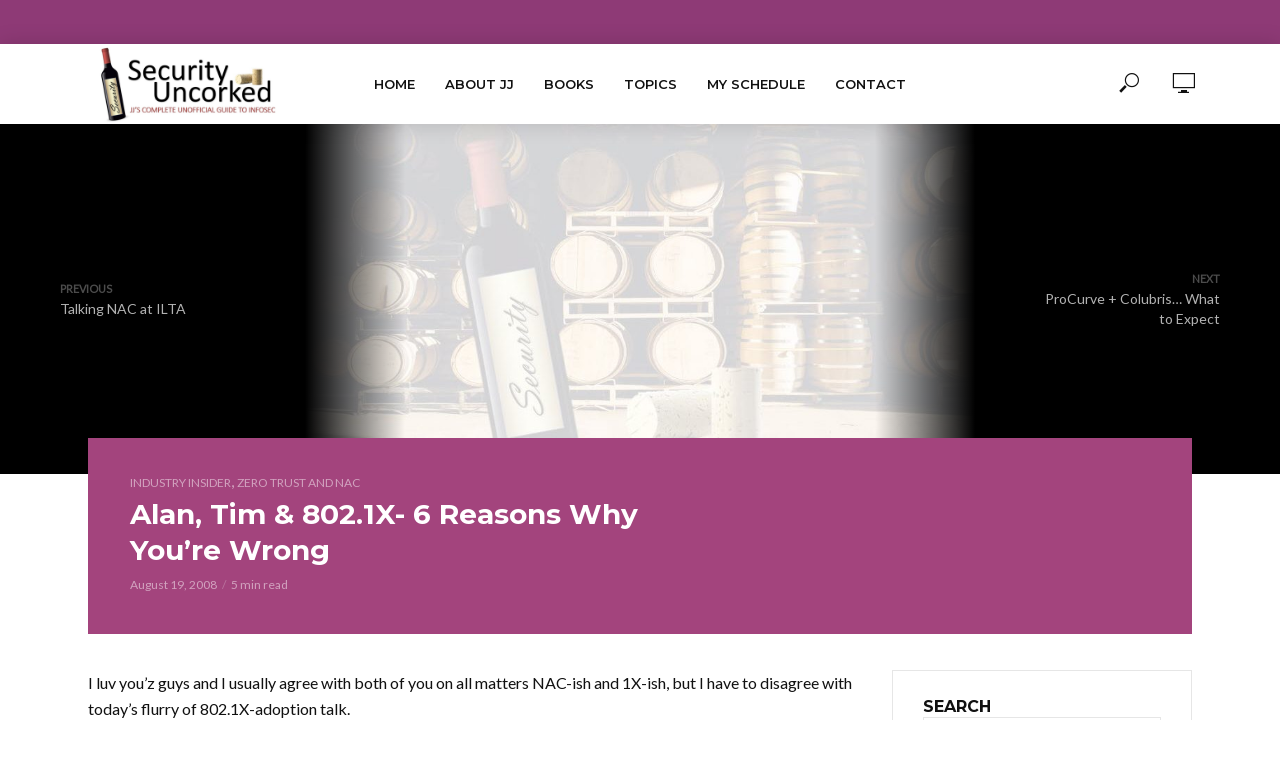

--- FILE ---
content_type: text/html; charset=UTF-8
request_url: https://securityuncorked.com/2008/08/alan-tim-8021x-6-reasons-why-youre-both-wrong/
body_size: 18748
content:
<!DOCTYPE html>
<html lang="en-US">
<head>
<meta charset="UTF-8">
<meta name="viewport" content="width=device-width,initial-scale=1.0">
<link rel="pingback" href="https://securityuncorked.com/wordpress/xmlrpc.php">
<link rel="profile" href="https://gmpg.org/xfn/11" />
<title>Alan, Tim &#038; 802.1X- 6 Reasons Why You&#8217;re Wrong &#8211; Security Uncorked</title>
<meta name='robots' content='max-image-preview:large' />
	<style>img:is([sizes="auto" i], [sizes^="auto," i]) { contain-intrinsic-size: 3000px 1500px }</style>
	<link rel='dns-prefetch' href='//www.googletagmanager.com' />
<link rel='dns-prefetch' href='//fonts.googleapis.com' />
<link rel='dns-prefetch' href='//pagead2.googlesyndication.com' />
<link rel="alternate" type="application/rss+xml" title="Security Uncorked &raquo; Feed" href="https://securityuncorked.com/feed/" />
<link rel="alternate" type="application/rss+xml" title="Security Uncorked &raquo; Comments Feed" href="https://securityuncorked.com/comments/feed/" />
<script type="text/javascript">
/* <![CDATA[ */
window._wpemojiSettings = {"baseUrl":"https:\/\/s.w.org\/images\/core\/emoji\/16.0.1\/72x72\/","ext":".png","svgUrl":"https:\/\/s.w.org\/images\/core\/emoji\/16.0.1\/svg\/","svgExt":".svg","source":{"concatemoji":"https:\/\/securityuncorked.com\/wordpress\/wp-includes\/js\/wp-emoji-release.min.js?ver=6.8.3"}};
/*! This file is auto-generated */
!function(s,n){var o,i,e;function c(e){try{var t={supportTests:e,timestamp:(new Date).valueOf()};sessionStorage.setItem(o,JSON.stringify(t))}catch(e){}}function p(e,t,n){e.clearRect(0,0,e.canvas.width,e.canvas.height),e.fillText(t,0,0);var t=new Uint32Array(e.getImageData(0,0,e.canvas.width,e.canvas.height).data),a=(e.clearRect(0,0,e.canvas.width,e.canvas.height),e.fillText(n,0,0),new Uint32Array(e.getImageData(0,0,e.canvas.width,e.canvas.height).data));return t.every(function(e,t){return e===a[t]})}function u(e,t){e.clearRect(0,0,e.canvas.width,e.canvas.height),e.fillText(t,0,0);for(var n=e.getImageData(16,16,1,1),a=0;a<n.data.length;a++)if(0!==n.data[a])return!1;return!0}function f(e,t,n,a){switch(t){case"flag":return n(e,"\ud83c\udff3\ufe0f\u200d\u26a7\ufe0f","\ud83c\udff3\ufe0f\u200b\u26a7\ufe0f")?!1:!n(e,"\ud83c\udde8\ud83c\uddf6","\ud83c\udde8\u200b\ud83c\uddf6")&&!n(e,"\ud83c\udff4\udb40\udc67\udb40\udc62\udb40\udc65\udb40\udc6e\udb40\udc67\udb40\udc7f","\ud83c\udff4\u200b\udb40\udc67\u200b\udb40\udc62\u200b\udb40\udc65\u200b\udb40\udc6e\u200b\udb40\udc67\u200b\udb40\udc7f");case"emoji":return!a(e,"\ud83e\udedf")}return!1}function g(e,t,n,a){var r="undefined"!=typeof WorkerGlobalScope&&self instanceof WorkerGlobalScope?new OffscreenCanvas(300,150):s.createElement("canvas"),o=r.getContext("2d",{willReadFrequently:!0}),i=(o.textBaseline="top",o.font="600 32px Arial",{});return e.forEach(function(e){i[e]=t(o,e,n,a)}),i}function t(e){var t=s.createElement("script");t.src=e,t.defer=!0,s.head.appendChild(t)}"undefined"!=typeof Promise&&(o="wpEmojiSettingsSupports",i=["flag","emoji"],n.supports={everything:!0,everythingExceptFlag:!0},e=new Promise(function(e){s.addEventListener("DOMContentLoaded",e,{once:!0})}),new Promise(function(t){var n=function(){try{var e=JSON.parse(sessionStorage.getItem(o));if("object"==typeof e&&"number"==typeof e.timestamp&&(new Date).valueOf()<e.timestamp+604800&&"object"==typeof e.supportTests)return e.supportTests}catch(e){}return null}();if(!n){if("undefined"!=typeof Worker&&"undefined"!=typeof OffscreenCanvas&&"undefined"!=typeof URL&&URL.createObjectURL&&"undefined"!=typeof Blob)try{var e="postMessage("+g.toString()+"("+[JSON.stringify(i),f.toString(),p.toString(),u.toString()].join(",")+"));",a=new Blob([e],{type:"text/javascript"}),r=new Worker(URL.createObjectURL(a),{name:"wpTestEmojiSupports"});return void(r.onmessage=function(e){c(n=e.data),r.terminate(),t(n)})}catch(e){}c(n=g(i,f,p,u))}t(n)}).then(function(e){for(var t in e)n.supports[t]=e[t],n.supports.everything=n.supports.everything&&n.supports[t],"flag"!==t&&(n.supports.everythingExceptFlag=n.supports.everythingExceptFlag&&n.supports[t]);n.supports.everythingExceptFlag=n.supports.everythingExceptFlag&&!n.supports.flag,n.DOMReady=!1,n.readyCallback=function(){n.DOMReady=!0}}).then(function(){return e}).then(function(){var e;n.supports.everything||(n.readyCallback(),(e=n.source||{}).concatemoji?t(e.concatemoji):e.wpemoji&&e.twemoji&&(t(e.twemoji),t(e.wpemoji)))}))}((window,document),window._wpemojiSettings);
/* ]]> */
</script>

<style id='wp-emoji-styles-inline-css' type='text/css'>

	img.wp-smiley, img.emoji {
		display: inline !important;
		border: none !important;
		box-shadow: none !important;
		height: 1em !important;
		width: 1em !important;
		margin: 0 0.07em !important;
		vertical-align: -0.1em !important;
		background: none !important;
		padding: 0 !important;
	}
</style>
<link rel='stylesheet' id='wp-block-library-css' href='https://securityuncorked.com/wordpress/wp-includes/css/dist/block-library/style.min.css?ver=6.8.3' type='text/css' media='all' />
<style id='classic-theme-styles-inline-css' type='text/css'>
/*! This file is auto-generated */
.wp-block-button__link{color:#fff;background-color:#32373c;border-radius:9999px;box-shadow:none;text-decoration:none;padding:calc(.667em + 2px) calc(1.333em + 2px);font-size:1.125em}.wp-block-file__button{background:#32373c;color:#fff;text-decoration:none}
</style>
<style id='global-styles-inline-css' type='text/css'>
:root{--wp--preset--aspect-ratio--square: 1;--wp--preset--aspect-ratio--4-3: 4/3;--wp--preset--aspect-ratio--3-4: 3/4;--wp--preset--aspect-ratio--3-2: 3/2;--wp--preset--aspect-ratio--2-3: 2/3;--wp--preset--aspect-ratio--16-9: 16/9;--wp--preset--aspect-ratio--9-16: 9/16;--wp--preset--color--black: #000000;--wp--preset--color--cyan-bluish-gray: #abb8c3;--wp--preset--color--white: #ffffff;--wp--preset--color--pale-pink: #f78da7;--wp--preset--color--vivid-red: #cf2e2e;--wp--preset--color--luminous-vivid-orange: #ff6900;--wp--preset--color--luminous-vivid-amber: #fcb900;--wp--preset--color--light-green-cyan: #7bdcb5;--wp--preset--color--vivid-green-cyan: #00d084;--wp--preset--color--pale-cyan-blue: #8ed1fc;--wp--preset--color--vivid-cyan-blue: #0693e3;--wp--preset--color--vivid-purple: #9b51e0;--wp--preset--color--vlog-acc: #a3447d;--wp--preset--color--vlog-meta: #999999;--wp--preset--color--vlog-txt: #111111;--wp--preset--color--vlog-bg: #ffffff;--wp--preset--color--vlog-highlight-txt: #ffffff;--wp--preset--color--vlog-highlight-bg: #a3447d;--wp--preset--gradient--vivid-cyan-blue-to-vivid-purple: linear-gradient(135deg,rgba(6,147,227,1) 0%,rgb(155,81,224) 100%);--wp--preset--gradient--light-green-cyan-to-vivid-green-cyan: linear-gradient(135deg,rgb(122,220,180) 0%,rgb(0,208,130) 100%);--wp--preset--gradient--luminous-vivid-amber-to-luminous-vivid-orange: linear-gradient(135deg,rgba(252,185,0,1) 0%,rgba(255,105,0,1) 100%);--wp--preset--gradient--luminous-vivid-orange-to-vivid-red: linear-gradient(135deg,rgba(255,105,0,1) 0%,rgb(207,46,46) 100%);--wp--preset--gradient--very-light-gray-to-cyan-bluish-gray: linear-gradient(135deg,rgb(238,238,238) 0%,rgb(169,184,195) 100%);--wp--preset--gradient--cool-to-warm-spectrum: linear-gradient(135deg,rgb(74,234,220) 0%,rgb(151,120,209) 20%,rgb(207,42,186) 40%,rgb(238,44,130) 60%,rgb(251,105,98) 80%,rgb(254,248,76) 100%);--wp--preset--gradient--blush-light-purple: linear-gradient(135deg,rgb(255,206,236) 0%,rgb(152,150,240) 100%);--wp--preset--gradient--blush-bordeaux: linear-gradient(135deg,rgb(254,205,165) 0%,rgb(254,45,45) 50%,rgb(107,0,62) 100%);--wp--preset--gradient--luminous-dusk: linear-gradient(135deg,rgb(255,203,112) 0%,rgb(199,81,192) 50%,rgb(65,88,208) 100%);--wp--preset--gradient--pale-ocean: linear-gradient(135deg,rgb(255,245,203) 0%,rgb(182,227,212) 50%,rgb(51,167,181) 100%);--wp--preset--gradient--electric-grass: linear-gradient(135deg,rgb(202,248,128) 0%,rgb(113,206,126) 100%);--wp--preset--gradient--midnight: linear-gradient(135deg,rgb(2,3,129) 0%,rgb(40,116,252) 100%);--wp--preset--font-size--small: 12.8px;--wp--preset--font-size--medium: 20px;--wp--preset--font-size--large: 22.4px;--wp--preset--font-size--x-large: 42px;--wp--preset--font-size--normal: 16px;--wp--preset--font-size--huge: 28.8px;--wp--preset--spacing--20: 0.44rem;--wp--preset--spacing--30: 0.67rem;--wp--preset--spacing--40: 1rem;--wp--preset--spacing--50: 1.5rem;--wp--preset--spacing--60: 2.25rem;--wp--preset--spacing--70: 3.38rem;--wp--preset--spacing--80: 5.06rem;--wp--preset--shadow--natural: 6px 6px 9px rgba(0, 0, 0, 0.2);--wp--preset--shadow--deep: 12px 12px 50px rgba(0, 0, 0, 0.4);--wp--preset--shadow--sharp: 6px 6px 0px rgba(0, 0, 0, 0.2);--wp--preset--shadow--outlined: 6px 6px 0px -3px rgba(255, 255, 255, 1), 6px 6px rgba(0, 0, 0, 1);--wp--preset--shadow--crisp: 6px 6px 0px rgba(0, 0, 0, 1);}:where(.is-layout-flex){gap: 0.5em;}:where(.is-layout-grid){gap: 0.5em;}body .is-layout-flex{display: flex;}.is-layout-flex{flex-wrap: wrap;align-items: center;}.is-layout-flex > :is(*, div){margin: 0;}body .is-layout-grid{display: grid;}.is-layout-grid > :is(*, div){margin: 0;}:where(.wp-block-columns.is-layout-flex){gap: 2em;}:where(.wp-block-columns.is-layout-grid){gap: 2em;}:where(.wp-block-post-template.is-layout-flex){gap: 1.25em;}:where(.wp-block-post-template.is-layout-grid){gap: 1.25em;}.has-black-color{color: var(--wp--preset--color--black) !important;}.has-cyan-bluish-gray-color{color: var(--wp--preset--color--cyan-bluish-gray) !important;}.has-white-color{color: var(--wp--preset--color--white) !important;}.has-pale-pink-color{color: var(--wp--preset--color--pale-pink) !important;}.has-vivid-red-color{color: var(--wp--preset--color--vivid-red) !important;}.has-luminous-vivid-orange-color{color: var(--wp--preset--color--luminous-vivid-orange) !important;}.has-luminous-vivid-amber-color{color: var(--wp--preset--color--luminous-vivid-amber) !important;}.has-light-green-cyan-color{color: var(--wp--preset--color--light-green-cyan) !important;}.has-vivid-green-cyan-color{color: var(--wp--preset--color--vivid-green-cyan) !important;}.has-pale-cyan-blue-color{color: var(--wp--preset--color--pale-cyan-blue) !important;}.has-vivid-cyan-blue-color{color: var(--wp--preset--color--vivid-cyan-blue) !important;}.has-vivid-purple-color{color: var(--wp--preset--color--vivid-purple) !important;}.has-black-background-color{background-color: var(--wp--preset--color--black) !important;}.has-cyan-bluish-gray-background-color{background-color: var(--wp--preset--color--cyan-bluish-gray) !important;}.has-white-background-color{background-color: var(--wp--preset--color--white) !important;}.has-pale-pink-background-color{background-color: var(--wp--preset--color--pale-pink) !important;}.has-vivid-red-background-color{background-color: var(--wp--preset--color--vivid-red) !important;}.has-luminous-vivid-orange-background-color{background-color: var(--wp--preset--color--luminous-vivid-orange) !important;}.has-luminous-vivid-amber-background-color{background-color: var(--wp--preset--color--luminous-vivid-amber) !important;}.has-light-green-cyan-background-color{background-color: var(--wp--preset--color--light-green-cyan) !important;}.has-vivid-green-cyan-background-color{background-color: var(--wp--preset--color--vivid-green-cyan) !important;}.has-pale-cyan-blue-background-color{background-color: var(--wp--preset--color--pale-cyan-blue) !important;}.has-vivid-cyan-blue-background-color{background-color: var(--wp--preset--color--vivid-cyan-blue) !important;}.has-vivid-purple-background-color{background-color: var(--wp--preset--color--vivid-purple) !important;}.has-black-border-color{border-color: var(--wp--preset--color--black) !important;}.has-cyan-bluish-gray-border-color{border-color: var(--wp--preset--color--cyan-bluish-gray) !important;}.has-white-border-color{border-color: var(--wp--preset--color--white) !important;}.has-pale-pink-border-color{border-color: var(--wp--preset--color--pale-pink) !important;}.has-vivid-red-border-color{border-color: var(--wp--preset--color--vivid-red) !important;}.has-luminous-vivid-orange-border-color{border-color: var(--wp--preset--color--luminous-vivid-orange) !important;}.has-luminous-vivid-amber-border-color{border-color: var(--wp--preset--color--luminous-vivid-amber) !important;}.has-light-green-cyan-border-color{border-color: var(--wp--preset--color--light-green-cyan) !important;}.has-vivid-green-cyan-border-color{border-color: var(--wp--preset--color--vivid-green-cyan) !important;}.has-pale-cyan-blue-border-color{border-color: var(--wp--preset--color--pale-cyan-blue) !important;}.has-vivid-cyan-blue-border-color{border-color: var(--wp--preset--color--vivid-cyan-blue) !important;}.has-vivid-purple-border-color{border-color: var(--wp--preset--color--vivid-purple) !important;}.has-vivid-cyan-blue-to-vivid-purple-gradient-background{background: var(--wp--preset--gradient--vivid-cyan-blue-to-vivid-purple) !important;}.has-light-green-cyan-to-vivid-green-cyan-gradient-background{background: var(--wp--preset--gradient--light-green-cyan-to-vivid-green-cyan) !important;}.has-luminous-vivid-amber-to-luminous-vivid-orange-gradient-background{background: var(--wp--preset--gradient--luminous-vivid-amber-to-luminous-vivid-orange) !important;}.has-luminous-vivid-orange-to-vivid-red-gradient-background{background: var(--wp--preset--gradient--luminous-vivid-orange-to-vivid-red) !important;}.has-very-light-gray-to-cyan-bluish-gray-gradient-background{background: var(--wp--preset--gradient--very-light-gray-to-cyan-bluish-gray) !important;}.has-cool-to-warm-spectrum-gradient-background{background: var(--wp--preset--gradient--cool-to-warm-spectrum) !important;}.has-blush-light-purple-gradient-background{background: var(--wp--preset--gradient--blush-light-purple) !important;}.has-blush-bordeaux-gradient-background{background: var(--wp--preset--gradient--blush-bordeaux) !important;}.has-luminous-dusk-gradient-background{background: var(--wp--preset--gradient--luminous-dusk) !important;}.has-pale-ocean-gradient-background{background: var(--wp--preset--gradient--pale-ocean) !important;}.has-electric-grass-gradient-background{background: var(--wp--preset--gradient--electric-grass) !important;}.has-midnight-gradient-background{background: var(--wp--preset--gradient--midnight) !important;}.has-small-font-size{font-size: var(--wp--preset--font-size--small) !important;}.has-medium-font-size{font-size: var(--wp--preset--font-size--medium) !important;}.has-large-font-size{font-size: var(--wp--preset--font-size--large) !important;}.has-x-large-font-size{font-size: var(--wp--preset--font-size--x-large) !important;}
:where(.wp-block-post-template.is-layout-flex){gap: 1.25em;}:where(.wp-block-post-template.is-layout-grid){gap: 1.25em;}
:where(.wp-block-columns.is-layout-flex){gap: 2em;}:where(.wp-block-columns.is-layout-grid){gap: 2em;}
:root :where(.wp-block-pullquote){font-size: 1.5em;line-height: 1.6;}
</style>
<link rel='stylesheet' id='mks_shortcodes_simple_line_icons-css' href='https://securityuncorked.com/wordpress/wp-content/plugins/meks-flexible-shortcodes/css/simple-line/simple-line-icons.css?ver=1.3.8' type='text/css' media='screen' />
<link rel='stylesheet' id='mks_shortcodes_css-css' href='https://securityuncorked.com/wordpress/wp-content/plugins/meks-flexible-shortcodes/css/style.css?ver=1.3.8' type='text/css' media='screen' />
<link rel='stylesheet' id='vlog-fonts-css' href='https://fonts.googleapis.com/css?family=Lato%3A400%7CMontserrat%3A400%2C700%2C600&#038;subset=latin%2Clatin-ext&#038;ver=2.5' type='text/css' media='all' />
<link rel='stylesheet' id='vlog-main-css' href='https://securityuncorked.com/wordpress/wp-content/themes/vlog/assets/css/min.css?ver=2.5' type='text/css' media='all' />
<style id='vlog-main-inline-css' type='text/css'>
body,#cancel-comment-reply-link,.vlog-wl-action .vlog-button,.vlog-actions-menu .vlog-action-login a {color: #111111;font-family: 'Lato';font-weight: 400;}.vlog-body-box{background-color:#ffffff;}h1, h2, h3, h4, h5, h6,.h1, .h2, .h3, .h4, .h5, .h6,blockquote,.vlog-comments .url,.comment-author b,.vlog-site-header .site-title a,.entry-content thead td,#bbpress-forums .bbp-forum-title, #bbpress-forums .bbp-topic-permalink,.wp-block-cover .wp-block-cover-image-text, .wp-block-cover .wp-block-cover-text, .wp-block-cover h2, .wp-block-cover-image .wp-block-cover-image-text, .wp-block-cover-image .wp-block-cover-text, .wp-block-cover-image h2 {font-family: 'Montserrat';font-weight: 700;}.vlog-site-header a,.dl-menuwrapper li a{font-family: 'Montserrat';font-weight: 600;}body{font-size: 1.6rem;}.entry-headline.h4{font-size: 1.8rem;}.vlog-site-header .vlog-main-nav li a{font-size: 1.3rem;}.vlog-sidebar, .vlog-site-footer p, .vlog-lay-b .entry-content p, .vlog-lay-c .entry-content p, .vlog-lay-d .entry-content p, .vlog-lay-e .entry-content p{font-size: 1.4rem;}.widget .widget-title{font-size: 1.6rem;}.vlog-mod-head .vlog-mod-title h4{font-size: 1.8rem;}h1, .h1 {font-size: 2.8rem;}h2, .h2 {font-size: 2.4rem;}h3, .h3 {font-size: 2.0rem;}h4, .h4, .vlog-no-sid .vlog-lay-d .h5, .vlog-no-sid .vlog-lay-e .h5, .vlog-no-sid .vlog-lay-f .h5 {font-size: 1.8rem;}h5, .h5, .vlog-no-sid .vlog-lay-g .h6 {font-size: 1.6rem;}h6, .h6 {font-size: 1.4rem;}.h7{font-size: 1.3rem;}.entry-headline h4{font-size: 1.8rem;}.meta-item{font-size: 1.2rem;}.vlog-top-bar,.vlog-top-bar .sub-menu{background-color: #8e3a76;}.vlog-top-bar ul li a,.vlog-site-date{color: #8b97a3;}.vlog-top-bar ul li:hover > a{color: #ffffff;}.vlog-header-middle{height: 80px;}.vlog-header-middle .site-title img{max-height: 80px;}.vlog-site-header,.vlog-header-shadow .vlog-header-wrapper,.vlog-site-header .vlog-main-nav .sub-menu,.vlog-actions-button .sub-menu,.vlog-site-header .vlog-main-nav > li:hover > a,.vlog-actions-button:hover > span,.vlog-action-search.active.vlog-actions-button > span,.vlog-actions-search input[type=text]:focus,.vlog-responsive-header,.dl-menuwrapper .dl-menu{background-color: #ffffff;}.vlog-site-header,.vlog-site-header .entry-title a,.vlog-site-header a,.vlog-custom-cart,.dl-menuwrapper li a,.vlog-site-header .vlog-search-form input[type=text],.vlog-responsive-header,.vlog-responsive-header a.vlog-responsive-header .entry-title a,.dl-menuwrapper button,.vlog-remove-wl, .vlog-remove-ll {color: #111111;}.vlog-main-nav .sub-menu li:hover > a,.vlog-main-nav > .current_page_item > a,.vlog-main-nav .current-menu-item > a,.vlog-main-nav li:not(.menu-item-has-children):hover > a,.vlog-actions-button.vlog-action-search:hover span,.vlog-actions-button.vlog-cart-icon:hover a,.dl-menuwrapper li a:focus,.dl-menuwrapper li a:hover,.dl-menuwrapper button:hover,.vlog-main-nav .vlog-mega-menu .entry-title a:hover,.vlog-menu-posts .entry-title a:hover,.vlog-menu-posts .vlog-remove-wl:hover{color: #b2578f;}.vlog-site-header .vlog-search-form input[type=text]::-webkit-input-placeholder { color: #111111;}.vlog-site-header .vlog-search-form input[type=text]::-moz-placeholder {color: #111111;}.vlog-site-header .vlog-search-form input[type=text]:-ms-input-placeholder {color: #111111;}.vlog-watch-later-count{background-color: #b2578f;}.pulse{-webkit-box-shadow: 0 0 0 0 #f0f0f0, 0 0 0 0 rgba(178,87,143,0.7);box-shadow: 0 0 0 0 #f0f0f0, 0 0 0 0 rgba(178,87,143,0.7);}.vlog-header-bottom{background: #f6f6f6;}.vlog-header-bottom,.vlog-header-bottom .entry-title a,.vlog-header-bottom a,.vlog-header-bottom .vlog-search-form input[type=text]{color: #111111;}.vlog-header-bottom .vlog-main-nav .sub-menu li:hover > a, .vlog-header-bottom .vlog-main-nav > .current_page_item > a, .vlog-header-bottom .vlog-main-nav .current-menu-item > a, .vlog-header-bottom .vlog-main-nav li:not(.menu-item-has-children):hover > a, .vlog-header-bottom .vlog-actions-button.vlog-action-search:hover span,.vlog-header-bottom .entry-title a:hover,.vlog-header-bottom .vlog-remove-wl:hover,.vlog-header-bottom .vlog-mega-menu .entry-title a:hover{color: #9b59b6;}.vlog-header-bottom li:hover a,.vlog-header-bottom li:hover > span{color: #111111;}.vlog-header-bottom .vlog-search-form input[type=text]::-webkit-input-placeholder { color: #111111;}.vlog-header-bottom .vlog-search-form input[type=text]::-moz-placeholder {color: #111111;}.vlog-header-bottom .vlog-search-form input[type=text]:-ms-input-placeholder {color: #111111;}.vlog-header-bottom .vlog-watch-later-count{background-color: #9b59b6;}.vlog-header-bottom .pulse{-webkit-box-shadow: 0 0 0 0 #f0f0f0, 0 0 0 0 rgba(155,89,182,0.7);box-shadow: 0 0 0 0 #f0f0f0, 0 0 0 0 rgba(155,89,182,0.7);}.vlog-sticky-header.vlog-site-header,.vlog-sticky-header.vlog-site-header .vlog-main-nav .sub-menu,.vlog-sticky-header .vlog-actions-button .sub-menu,.vlog-sticky-header.vlog-site-header .vlog-main-nav > li:hover > a,.vlog-sticky-header .vlog-actions-button:hover > span,.vlog-sticky-header .vlog-action-search.active.vlog-actions-button > span,.vlog-sticky-header .vlog-actions-search input[type=text]:focus{background-color: #ffffff;}.vlog-sticky-header,.vlog-sticky-header .entry-title a,.vlog-sticky-header a,.vlog-sticky-header .vlog-search-form input[type=text],.vlog-sticky-header.vlog-site-header a{color: #111111;}.vlog-sticky-header .vlog-main-nav .sub-menu li:hover > a,.vlog-sticky-header .vlog-main-nav > .current_page_item > a,.vlog-sticky-header .vlog-main-nav li:not(.menu-item-has-children):hover > a,.vlog-sticky-header .vlog-actions-button.vlog-action-search:hover span,.vlog-sticky-header.vlog-header-bottom .vlog-main-nav .current-menu-item > a,.vlog-sticky-header.vlog-header-bottom .entry-title a:hover,.vlog-sticky-header.vlog-header-bottom.vlog-remove-wl:hover,.vlog-sticky-header .vlog-main-nav .vlog-mega-menu .entry-title a:hover,.vlog-sticky-header .vlog-menu-posts .entry-title a:hover,.vlog-sticky-header .vlog-menu-posts .vlog-remove-wl:hover {color: #b2578f;}.vlog-header-bottom .vlog-search-form input[type=text]::-webkit-input-placeholder { color: #111111;}.vlog-header-bottom .vlog-search-form input[type=text]::-moz-placeholder {color: #111111;}.vlog-header-bottom .vlog-search-form input[type=text]:-ms-input-placeholder {color: #111111;}.vlog-sticky-header .vlog-watch-later-count{background-color: #b2578f;}.vlog-sticky-header .pulse{-webkit-box-shadow: 0 0 0 0 #f0f0f0, 0 0 0 0 rgba(178,87,143,0.7);box-shadow: 0 0 0 0 #f0f0f0, 0 0 0 0 rgba(178,87,143,0.7);}a{color: #a3447d; }.meta-item,.meta-icon,.meta-comments a,.vlog-prev-next-nav .vlog-pn-ico,.comment-metadata a,.widget_calendar table caption,.widget_archive li,.widget_recent_comments li,.rss-date,.widget_rss cite,.widget_tag_cloud a:after,.widget_recent_entries li .post-date,.meta-tags a:after,.bbp-forums .bbp-forum-freshness a,#vlog-video-sticky-close{color: #999999; }.vlog-pagination .dots:hover, .vlog-pagination a, .vlog-post .entry-category a:hover,a.meta-icon:hover,.meta-comments:hover,.meta-comments:hover a,.vlog-prev-next-nav a,.widget_tag_cloud a,.widget_calendar table tfoot tr td a,.vlog-button-search,.meta-tags a,.vlog-all-link:hover,.vlog-sl-item:hover,.entry-content-single .meta-tags a:hover,#bbpress-forums .bbp-forum-title, #bbpress-forums .bbp-topic-permalink{color: #111111; }.vlog-count,.vlog-button,.vlog-pagination .vlog-button,.vlog-pagination .vlog-button:hover,.vlog-listen-later-count,.vlog-cart-icon a .vlog-cart-count,a.page-numbers:hover,.widget_calendar table tbody td a,.vlog-load-more a,.vlog-next a,.vlog-prev a,.vlog-pagination .next,.vlog-pagination .prev,.mks_author_link,.mks_read_more a,.vlog-wl-action .vlog-button,body .mejs-controls .mejs-time-rail .mejs-time-current,.vlog-link-pages a,body a.llms-button-action {background-color: #a3447d;}body a.llms-button-action:hover {background-color: #a3447d;color: #fff;}.vlog-pagination .uil-ripple-css div:nth-of-type(1),.vlog-pagination .uil-ripple-css div:nth-of-type(2),blockquote{border-color: #a3447d;}.entry-content-single a,#bbpress-forums .bbp-forum-title:hover, #bbpress-forums .bbp-topic-permalink:hover{color: #a3447d;}.entry-content-single a:not(.wp-block-button__link):hover{color: #111111;}.vlog-site-content,.vlog-content .entry-content-single a.vlog-popup-img { background: #ffffff;}.vlog-content .entry-content-single a.vlog-popup-img{color: #ffffff;}h1,h2,h3,h4,h5,h6,.h1, .h2, .h3, .h4, .h5, .h6,.entry-title a,.vlog-comments .url,.rsswidget:hover,.vlog-format-inplay .entry-category a:hover,.vlog-format-inplay .meta-comments a:hover,.vlog-format-inplay .action-item,.vlog-format-inplay .entry-title a,.vlog-format-inplay .entry-title a:hover { color: #111111;}.widget ul li a{color: #111111;}.widget ul li a:hover,.entry-title a:hover,.widget .vlog-search-form .vlog-button-search:hover,.bypostauthor .comment-body .fn:before,.vlog-comments .url:hover,#cancel-comment-reply-link,.widget_tag_cloud a:hover,.meta-tags a:hover,.vlog-remove-wl:hover{color: #a3447d;}.entry-content p{color: #111111;}.widget_calendar #today:after{background: rgba(17,17,17,0.1)}.vlog-button,.vlog-button a,.vlog-pagination .vlog-button,.vlog-pagination .next,.vlog-pagination .prev,a.page-numbers:hover,.widget_calendar table tbody td a,.vlog-featured-info-2 .entry-title a,.vlog-load-more a,.vlog-next a,.vlog-prev a,.mks_author_link,.mks_read_more a,.vlog-wl-action .vlog-button,.vlog-link-pages a,.vlog-link-pages a:hover{color: #FFF;}#cancel-comment-reply-link, .comment-reply-link, .vlog-rm,.vlog-mod-actions .vlog-all-link,.vlog-slider-controls .owl-next, .vlog-slider-controls .owl-prev {color: #a3447d; border-color: rgba(163,68,125,0.7)}.vlog-mod-actions .vlog-all-link:hover,.vlog-slider-controls .owl-next:hover, .vlog-slider-controls .owl-prev:hover {color: #111111; border-color: rgba(17,17,17,0.7)}.comment-reply-link:hover,.vlog-rm:hover,a.button.product_type_simple.add_to_cart_button:hover,a.added_to_cart:hover,#cancel-comment-reply-link:hover{color: #111111;border-color: #111111;}.entry-content .wp-block-button__link,.wp-block-search__button{background: #a3447d; color: #ffffff;}.wp-block-button__link:hover,.wp-block-search__button:hover{color: #ffffff;}.wp-block-separator{border-color: rgba(17,17,17,0.2);border-bottom-width: 1px;}.wp-block-calendar tfoot a{color: #a3447d; }.vlog-highlight .entry-category,.vlog-highlight .entry-category a,.vlog-highlight .meta-item a,.vlog-highlight .meta-item span,.vlog-highlight .meta-item,.vlog-highlight.widget_tag_cloud a:hover{color: rgba(255,255,255,0.5);}.vlog-highlight {background: #a3447d;color: #ffffff;border: none;}.vlog-highlight .widget-title{border-bottom-color: rgba(255,255,255,0.1);}.vlog-highlight .entry-title,.vlog-highlight .entry-category a:hover,.vlog-highlight .action-item,.vlog-highlight .meta-item a:hover,.vlog-highlight .widget-title span,.vlog-highlight .entry-title a,.widget.vlog-highlight ul li a,.vlog-highlight.widget_calendar table tfoot tr td a,.vlog-highlight .widget_tag_cloud a{color: #ffffff;}.vlog-highlight .widget_calendar #today:after{ background: rgba(255,255,255,0.1);}.widget.vlog-highlightinput[type=number], .widget.vlog-highlight input[type=text], .widget.vlog-highlight input[type=email], .widget.vlog-highlight input[type=url], .widget.vlog-highlight input[type=tel], .widget.vlog-highlight input[type=date], .widget.vlog-highlight input[type=password], .widget.vlog-highlight select, .widget.vlog-highlight textarea{background: #FFF;color: #111;border-color: rgba(255,255,255,0.1);}.vlog-highlight .vlog-button-search{color:#111;}.vlog-bg-box,.author .vlog-mod-desc,.vlog-bg{background: rgba(17,17,17,0.05);}.vlog-pagination .current{background: rgba(17,17,17,0.1);}.vlog-site-footer{background: #34495e;color: #ffffff;}.vlog-site-footer .widget-title,.vlog-site-footer .widget_calendar table tbody td a,.vlog-site-footer .widget_calendar table tfoot tr td a,.vlog-site-footer .widget.mks_author_widget h3,.vlog-site-footer.mks_author_link,.vlog-site-footer .vlog-button:hover,.vlog-site-footer .meta-item a:hover,.vlog-site-footer .entry-category a:hover {color: #ffffff;}.vlog-site-footer a,.vlog-site-footer ul li a,.vlog-site-footer .widget_calendar table tbody td a:hover,.vlog-site-footer .widget_calendar table tfoot tr td a:hover{color: rgba(255,255,255,0.8);}.vlog-site-footer .meta-item a,.vlog-site-footer .meta-item .meta-icon,.vlog-site-footer .widget_recent_entries li .post-date,.vlog-site-footer .meta-item{color: rgba(255,255,255,0.5);}.vlog-site-footer .meta-comments:hover,.vlog-site-footer ul li a:hover,.vlog-site-footer a:hover{color: #ffffff;}.vlog-site-footer .widget .vlog-count,.vlog-site-footer .widget_calendar table tbody td a,.vlog-site-footer a.mks_author_link,.vlog-site-footer a.mks_author_link:hover,.vlog-site-footer .widget_calendar table tbody td a:hover{color: #34495e;background: #ffffff;}.vlog-site-footer .widget .vlog-search-form input[type=text],.vlog-site-footer select{ background: #FFF; color: #111; border:#ffffff;}.vlog-site-footer .widget .vlog-search-form .vlog-button-search{color: #111;}.vlog-site-footer .vlog-mod-actions .vlog-all-link, .vlog-site-footer .vlog-slider-controls .owl-next, .vlog-site-footer .vlog-slider-controls .owl-prev{ color: rgba(255,255,255,0.8); border-color:rgba(255,255,255,0.8);}.vlog-site-footer .vlog-mod-actions .vlog-all-link:hover, .vlog-site-footer .vlog-slider-controls .owl-next:hover, .vlog-site-footer .vlog-slider-controls .owl-prev:hover{ color: rgba(255,255,255,1); border-color:rgba(255,255,255,1);}.entry-content-single ul > li:before,.vlog-comments .comment-content ul > li:before{color: #a3447d;}input[type=number], input[type=text], input[type=email],input[type=search], input[type=url], input[type=tel], input[type=date], input[type=password], select, textarea,.widget,.vlog-comments,.comment-list,.comment .comment-respond,.widget .vlog-search-form input[type=text],.vlog-content .vlog-prev-next-nav,.vlog-wl-action,.vlog-mod-desc .vlog-search-form,.entry-content table,.entry-content td, .entry-content th,.entry-content-single table,.entry-content-single td, .entry-content-single th,.vlog-comments table,.vlog-comments td, .vlog-comments th,.wp-block-calendar tfoot{border-color: rgba(17,17,17,0.1);}input[type=number]:focus, input[type=text]:focus, input[type=email]:focus, input[type=url]:focus, input[type=tel]:focus, input[type=date]:focus, input[type=password]:focus, select:focus, textarea:focus{border-color: rgba(17,17,17,0.3);}input[type=number], input[type=text], input[type=email], input[type=url], input[type=tel], input[type=date], input[type=password], select, textarea{background-color: rgba(17,17,17,0.03);}body div.wpforms-container-full .wpforms-form input, body div.wpforms-container-full .wpforms-form select, body div.wpforms-container-full .wpforms-form textarea {background-color: rgba(17,17,17,0.03) !important; border-color: rgba(17,17,17,0.1) !important;}.vlog-button,input[type="submit"],.woocommerce-product-search button[type="submit"],.wpcf7-submit,input[type="button"],body div.wpforms-container-full .wpforms-form input[type=submit], body div.wpforms-container-full .wpforms-form button[type=submit], body div.wpforms-container-full .wpforms-form .wpforms-page-button,body div.wpforms-container-full .wpforms-form input[type=submit]:hover, body div.wpforms-container-full .wpforms-form button[type=submit]:hover, body div.wpforms-container-full .wpforms-form .wpforms-page-button:hover {background-color: #a3447d;}.vlog-comments .comment-content{color: rgba(17,17,17,0.8);}li.bypostauthor > .comment-body,.vlog-rm {border-color: #a3447d;}.vlog-ripple-circle{stroke: #a3447d;}.vlog-cover-bg,.vlog-featured-2 .vlog-featured-item,.vlog-featured-3 .vlog-featured-item,.vlog-featured-4 .owl-item,.vlog-featured-5{height: 350px;}.vlog-fa-5-wrapper{height: 278px;}.vlog-fa-5-wrapper .fa-item{height: 103px;}div.bbp-submit-wrapper button, #bbpress-forums #bbp-your-profile fieldset.submit button{color:#FFF;background-color: #a3447d;}.vlog-breadcrumbs a:hover{color: #111111;}.vlog-breadcrumbs{ border-bottom: 1px solid rgba(17,17,17,0.1);}.vlog-special-tag-label{background-color: rgba(163,68,125,0.5);}.vlog-special-tag-label{background-color: rgba(163,68,125,0.5);}.entry-image:hover .vlog-special-tag-label{background-color: rgba(163,68,125,0.8);}.vlog-format-inplay .entry-category a,.vlog-format-inplay .action-item:hover,.vlog-featured .vlog-format-inplay .meta-icon,.vlog-featured .vlog-format-inplay .meta-item,.vlog-format-inplay .meta-comments a,.vlog-featured-2 .vlog-format-inplay .entry-category a,.vlog-featured-2 .vlog-format-inplay .action-item:hover,.vlog-featured-2 .vlog-format-inplay .meta-icon,.vlog-featured-2 .vlog-format-inplay .meta-item,.vlog-featured-2 .vlog-format-inplay .meta-comments a{color: rgba(17,17,17,0.7);}.site-title{text-transform: uppercase;}.site-description{text-transform: uppercase;}.vlog-site-header{text-transform: uppercase;}.vlog-top-bar{text-transform: uppercase;}.entry-title{text-transform: none;}.entry-category a{text-transform: uppercase;}.vlog-mod-title, comment-author .fn{text-transform: uppercase;}.widget-title{text-transform: uppercase;}.has-small-font-size{ font-size: 1.1rem;}.has-large-font-size{ font-size: 1.8rem;}.has-huge-font-size{ font-size: 2.1rem;}@media(min-width: 768px){.has-small-font-size{ font-size: 1.2rem;}.has-normal-font-size{ font-size: 1.6rem;}.has-large-font-size{ font-size: 2.2rem;}.has-huge-font-size{ font-size: 2.8rem;}}.has-vlog-acc-background-color{ background-color: #a3447d;}.has-vlog-acc-color{ color: #a3447d;}.has-vlog-meta-background-color{ background-color: #999999;}.has-vlog-meta-color{ color: #999999;}.has-vlog-txt-background-color{ background-color: #111111;}.has-vlog-txt-color{ color: #111111;}.has-vlog-bg-background-color{ background-color: #ffffff;}.has-vlog-bg-color{ color: #ffffff;}.has-vlog-highlight-txt-background-color{ background-color: #ffffff;}.has-vlog-highlight-txt-color{ color: #ffffff;}.has-vlog-highlight-bg-background-color{ background-color: #a3447d;}.has-vlog-highlight-bg-color{ color: #a3447d;}
</style>
<link rel='stylesheet' id='meks-ads-widget-css' href='https://securityuncorked.com/wordpress/wp-content/plugins/meks-easy-ads-widget/css/style.css?ver=2.0.9' type='text/css' media='all' />
<link rel='stylesheet' id='meks_instagram-widget-styles-css' href='https://securityuncorked.com/wordpress/wp-content/plugins/meks-easy-instagram-widget/css/widget.css?ver=6.8.3' type='text/css' media='all' />
<link rel='stylesheet' id='meks-flickr-widget-css' href='https://securityuncorked.com/wordpress/wp-content/plugins/meks-simple-flickr-widget/css/style.css?ver=1.3' type='text/css' media='all' />
<link rel='stylesheet' id='meks-author-widget-css' href='https://securityuncorked.com/wordpress/wp-content/plugins/meks-smart-author-widget/css/style.css?ver=1.1.5' type='text/css' media='all' />
<link rel='stylesheet' id='meks-social-widget-css' href='https://securityuncorked.com/wordpress/wp-content/plugins/meks-smart-social-widget/css/style.css?ver=1.6.5' type='text/css' media='all' />
<link rel='stylesheet' id='meks-themeforest-widget-css' href='https://securityuncorked.com/wordpress/wp-content/plugins/meks-themeforest-smart-widget/css/style.css?ver=1.6' type='text/css' media='all' />
<link rel='stylesheet' id='meks_ess-main-css' href='https://securityuncorked.com/wordpress/wp-content/plugins/meks-easy-social-share/assets/css/main.css?ver=1.3' type='text/css' media='all' />
<script type="text/javascript" src="https://securityuncorked.com/wordpress/wp-includes/js/jquery/jquery.min.js?ver=3.7.1" id="jquery-core-js"></script>
<script type="text/javascript" src="https://securityuncorked.com/wordpress/wp-includes/js/jquery/jquery-migrate.min.js?ver=3.4.1" id="jquery-migrate-js"></script>

<!-- Google tag (gtag.js) snippet added by Site Kit -->
<!-- Google Analytics snippet added by Site Kit -->
<script type="text/javascript" src="https://www.googletagmanager.com/gtag/js?id=GT-5R3XWJZ" id="google_gtagjs-js" async></script>
<script type="text/javascript" id="google_gtagjs-js-after">
/* <![CDATA[ */
window.dataLayer = window.dataLayer || [];function gtag(){dataLayer.push(arguments);}
gtag("set","linker",{"domains":["securityuncorked.com"]});
gtag("js", new Date());
gtag("set", "developer_id.dZTNiMT", true);
gtag("config", "GT-5R3XWJZ");
/* ]]> */
</script>
<link rel="https://api.w.org/" href="https://securityuncorked.com/wp-json/" /><link rel="alternate" title="JSON" type="application/json" href="https://securityuncorked.com/wp-json/wp/v2/posts/381" /><link rel="EditURI" type="application/rsd+xml" title="RSD" href="https://securityuncorked.com/wordpress/xmlrpc.php?rsd" />
<meta name="generator" content="WordPress 6.8.3" />
<link rel="canonical" href="https://securityuncorked.com/2008/08/alan-tim-8021x-6-reasons-why-youre-both-wrong/" />
<link rel='shortlink' href='https://securityuncorked.com/?p=381' />
<link rel="alternate" title="oEmbed (JSON)" type="application/json+oembed" href="https://securityuncorked.com/wp-json/oembed/1.0/embed?url=https%3A%2F%2Fsecurityuncorked.com%2F2008%2F08%2Falan-tim-8021x-6-reasons-why-youre-both-wrong%2F" />
<link rel="alternate" title="oEmbed (XML)" type="text/xml+oembed" href="https://securityuncorked.com/wp-json/oembed/1.0/embed?url=https%3A%2F%2Fsecurityuncorked.com%2F2008%2F08%2Falan-tim-8021x-6-reasons-why-youre-both-wrong%2F&#038;format=xml" />

		<!-- GA Google Analytics @ https://m0n.co/ga -->
		<script async src="https://www.googletagmanager.com/gtag/js?id=G-LQHMM2VC85"></script>
		<script>
			window.dataLayer = window.dataLayer || [];
			function gtag(){dataLayer.push(arguments);}
			gtag('js', new Date());
			gtag('config', 'G-LQHMM2VC85');
		</script>

	<meta name="generator" content="Site Kit by Google 1.170.0" /><meta name="generator" content="Redux 4.5.10" /><script charset="utf-8" type="text/javascript">var switchTo5x=true;</script><script charset="utf-8" type="text/javascript" src="http://w.sharethis.com/button/buttons.js"></script><script type="text/javascript">stLight.options({publisher:'081016d4-8cdb-4928-94b7-76cc86abca6b'});var st_type='wordpress3.3.1';</script>
<!-- Google AdSense meta tags added by Site Kit -->
<meta name="google-adsense-platform-account" content="ca-host-pub-2644536267352236">
<meta name="google-adsense-platform-domain" content="sitekit.withgoogle.com">
<!-- End Google AdSense meta tags added by Site Kit -->

<!-- Google AdSense snippet added by Site Kit -->
<script type="text/javascript" async="async" src="https://pagead2.googlesyndication.com/pagead/js/adsbygoogle.js?client=ca-pub-9176537816901940&amp;host=ca-host-pub-2644536267352236" crossorigin="anonymous"></script>

<!-- End Google AdSense snippet added by Site Kit -->
<link rel="icon" href="https://securityuncorked.com/wordpress/wp-content/uploads/2010/02/cropped-logo_securityuncorked_2010-32x32.jpg" sizes="32x32" />
<link rel="icon" href="https://securityuncorked.com/wordpress/wp-content/uploads/2010/02/cropped-logo_securityuncorked_2010-192x192.jpg" sizes="192x192" />
<link rel="apple-touch-icon" href="https://securityuncorked.com/wordpress/wp-content/uploads/2010/02/cropped-logo_securityuncorked_2010-180x180.jpg" />
<meta name="msapplication-TileImage" content="https://securityuncorked.com/wordpress/wp-content/uploads/2010/02/cropped-logo_securityuncorked_2010-270x270.jpg" />
<!-- ## NXS/OG ## --><!-- ## NXSOGTAGS ## --><!-- ## NXS/OG ## -->
</head>

<body class="wp-singular post-template-default single single-post postid-381 single-format-standard wp-theme-vlog vlog-v_2_5">

	    
                        <div class="vlog-top-bar">
	<div class="container">
		<div class="row">
			<div class="col-lg-12 col-md-12">

				
				
									<div class="vlog-slot-r">
						 
					</div>
								
			</div>
		</div>
	</div>
</div>            
                
        <header id="header" class="vlog-site-header vlog-header-shadow hidden-xs hidden-sm">
            
            <div class="vlog-header-wrapper">
<div class="container">
	<div class="vlog-header-1 vlog-header-middle">
		<div class="vlog-slot-l">
			
<div class="vlog-site-branding vlog-logo-only">

			<span class="site-title h1"><a href="https://securityuncorked.com/" rel="home"><img class="vlog-logo" src="https://securityuncorked.com/wordpress/wp-content/uploads/2022/05/SU-blog-logonew.jpg" alt="Security Uncorked"></a></span>
	
	</div>

		</div>
		<div class="vlog-slot-c">
			<nav class="vlog-main-navigation">	
				<ul id="menu-main-menu" class="vlog-main-nav vlog-menu"><li id="menu-item-1486" class="menu-item menu-item-type-custom menu-item-object-custom menu-item-home menu-item-1486"><a href="http://securityuncorked.com/">Home</a><li id="menu-item-2239" class="menu-item menu-item-type-post_type menu-item-object-page menu-item-2239"><a href="https://securityuncorked.com/jennifer-minella/">About JJ</a><li id="menu-item-2351" class="menu-item menu-item-type-post_type menu-item-object-page menu-item-2351"><a href="https://securityuncorked.com/books/">Books</a><li id="menu-item-1489" class="menu-item menu-item-type-post_type menu-item-object-page menu-item-has-children menu-item-1489"><a href="https://securityuncorked.com/topics/">Topics</a>
<ul class="sub-menu">
	<li id="menu-item-1488" class="menu-item menu-item-type-taxonomy menu-item-object-category menu-item-1488"><a href="https://securityuncorked.com/category/wireless/">Wireless</a>	<li id="menu-item-1487" class="menu-item menu-item-type-taxonomy menu-item-object-category current-post-ancestor current-menu-parent current-post-parent menu-item-1487"><a href="https://securityuncorked.com/category/zero-trust-nac/">Zero Trust, NAC, and 802.1X</a>	<li id="menu-item-1495" class="menu-item menu-item-type-taxonomy menu-item-object-category menu-item-1495"><a href="https://securityuncorked.com/category/network-niblets/">Network Niblets</a>	<li id="menu-item-1493" class="menu-item menu-item-type-taxonomy menu-item-object-category menu-item-1493"><a href="https://securityuncorked.com/category/events/">Events</a>	<li id="menu-item-1494" class="menu-item menu-item-type-taxonomy menu-item-object-category menu-item-has-children menu-item-1494"><a href="https://securityuncorked.com/category/random-izations/">Random-izations</a>
	<ul class="sub-menu">
		<li id="menu-item-1496" class="menu-item menu-item-type-taxonomy menu-item-object-category menu-item-1496"><a href="https://securityuncorked.com/category/j-true-stories/">J! True Stories</a>		<li id="menu-item-1492" class="menu-item menu-item-type-taxonomy menu-item-object-category current-post-ancestor current-menu-parent current-post-parent menu-item-1492"><a href="https://securityuncorked.com/category/industry-insider/">Industry Insider</a>	</ul>
	<li id="menu-item-1498" class="menu-item menu-item-type-taxonomy menu-item-object-category menu-item-1498"><a href="https://securityuncorked.com/category/white-papers-guides/">White Papers &amp; Guides</a></ul>
<li id="menu-item-1484" class="menu-item menu-item-type-post_type menu-item-object-page menu-item-1484"><a href="https://securityuncorked.com/schedule/">My Schedule</a><li id="menu-item-2309" class="menu-item menu-item-type-post_type menu-item-object-page menu-item-2309"><a href="https://securityuncorked.com/contact/">Contact</a><li id="vlog-menu-item-more" class="menu-item menu-item-type-custom menu-item-object-custom menu-item-has-children"><a href="javascript:void(0)">&middot;&middot;&middot;</a><ul class="sub-menu"></ul></li></ul>	</nav>     
		</div> 	
		<div class="vlog-slot-r">
				<div class="vlog-actions-menu">
	<ul class="vlog-menu">
					<li class="vlog-actions-button vlog-action-search">
	<span>
		<i class="fv fv-search"></i>
	</span>
	<ul class="sub-menu">
		<form class="vlog-search-form" action="https://securityuncorked.com/" method="get"><input name="s" type="text" value="" placeholder="Type here to search..." /><button type="submit" class="vlog-button-search"><i class="fv fv-search"></i></button>
</form>	</ul>
</li>					<li class="vlog-actions-button vlog-watch-later">
	
			
		<span>
			<i class="fv fv-watch-later"></i>
						<span class="vlog-watch-later-count pulse" style="display:none;">0</span>
		</span>

		<ul class="sub-menu">

			<li class="vlog-menu-posts">
							</li>

			<li class="vlog-wl-empty" style="">
				<p class="text-center"><i class="fv fv-watch-later"></i> No videos yet!</p>
				<p class="text-center vlog-small-border">Click on &quot;Watch later&quot; to put videos here</p>
			</li>

		</ul>

		
		</li>								</ul>
	</div>
		</div>
	</div>
</div>
</div>    
        </header>
    
                        					
<div id="vlog-sticky-header" class="vlog-sticky-header vlog-site-header vlog-header-shadow vlog-header-bottom hidden-xs hidden-sm">
	
		<div class="container">
				<div class="vlog-slot-l">
										
<div class="vlog-site-branding vlog-logo-only">

			<span class="site-title h1"><a href="https://securityuncorked.com/" rel="home"><img class="vlog-logo" src="https://securityuncorked.com/wordpress/wp-content/uploads/2022/05/SU-blog-logonew.jpg" alt="Security Uncorked"></a></span>
	
	</div>

				</div>
				<div class="vlog-slot-c">
											<nav class="vlog-main-navigation">	
				<ul id="menu-main-menu-1" class="vlog-main-nav vlog-menu"><li class="menu-item menu-item-type-custom menu-item-object-custom menu-item-home menu-item-1486"><a href="http://securityuncorked.com/">Home</a><li class="menu-item menu-item-type-post_type menu-item-object-page menu-item-2239"><a href="https://securityuncorked.com/jennifer-minella/">About JJ</a><li class="menu-item menu-item-type-post_type menu-item-object-page menu-item-2351"><a href="https://securityuncorked.com/books/">Books</a><li class="menu-item menu-item-type-post_type menu-item-object-page menu-item-has-children menu-item-1489"><a href="https://securityuncorked.com/topics/">Topics</a>
<ul class="sub-menu">
	<li class="menu-item menu-item-type-taxonomy menu-item-object-category menu-item-1488"><a href="https://securityuncorked.com/category/wireless/">Wireless</a>	<li class="menu-item menu-item-type-taxonomy menu-item-object-category current-post-ancestor current-menu-parent current-post-parent menu-item-1487"><a href="https://securityuncorked.com/category/zero-trust-nac/">Zero Trust, NAC, and 802.1X</a>	<li class="menu-item menu-item-type-taxonomy menu-item-object-category menu-item-1495"><a href="https://securityuncorked.com/category/network-niblets/">Network Niblets</a>	<li class="menu-item menu-item-type-taxonomy menu-item-object-category menu-item-1493"><a href="https://securityuncorked.com/category/events/">Events</a>	<li class="menu-item menu-item-type-taxonomy menu-item-object-category menu-item-has-children menu-item-1494"><a href="https://securityuncorked.com/category/random-izations/">Random-izations</a>
	<ul class="sub-menu">
		<li class="menu-item menu-item-type-taxonomy menu-item-object-category menu-item-1496"><a href="https://securityuncorked.com/category/j-true-stories/">J! True Stories</a>		<li class="menu-item menu-item-type-taxonomy menu-item-object-category current-post-ancestor current-menu-parent current-post-parent menu-item-1492"><a href="https://securityuncorked.com/category/industry-insider/">Industry Insider</a>	</ul>
	<li class="menu-item menu-item-type-taxonomy menu-item-object-category menu-item-1498"><a href="https://securityuncorked.com/category/white-papers-guides/">White Papers &amp; Guides</a></ul>
<li class="menu-item menu-item-type-post_type menu-item-object-page menu-item-1484"><a href="https://securityuncorked.com/schedule/">My Schedule</a><li class="menu-item menu-item-type-post_type menu-item-object-page menu-item-2309"><a href="https://securityuncorked.com/contact/">Contact</a><li id="vlog-menu-item-more" class="menu-item menu-item-type-custom menu-item-object-custom menu-item-has-children"><a href="javascript:void(0)">&middot;&middot;&middot;</a><ul class="sub-menu"></ul></li></ul>	</nav>					   

				</div> 	
				<div class="vlog-slot-r">
												<div class="vlog-actions-menu">
	<ul class="vlog-menu">
					<li class="vlog-actions-button vlog-action-search">
	<span>
		<i class="fv fv-search"></i>
	</span>
	<ul class="sub-menu">
		<form class="vlog-search-form" action="https://securityuncorked.com/" method="get"><input name="s" type="text" value="" placeholder="Type here to search..." /><button type="submit" class="vlog-button-search"><i class="fv fv-search"></i></button>
</form>	</ul>
</li>					<li class="vlog-actions-button vlog-watch-later">
	
			
		<span>
			<i class="fv fv-watch-later"></i>
						<span class="vlog-watch-later-count pulse" style="display:none;">0</span>
		</span>

		<ul class="sub-menu">

			<li class="vlog-menu-posts">
							</li>

			<li class="vlog-wl-empty" style="">
				<p class="text-center"><i class="fv fv-watch-later"></i> No videos yet!</p>
				<p class="text-center vlog-small-border">Click on &quot;Watch later&quot; to put videos here</p>
			</li>

		</ul>

		
		</li>								</ul>
	</div>
					 
				</div>
		</div>

</div>				            
        <div id="vlog-responsive-header" class="vlog-responsive-header hidden-lg hidden-md">
	<div class="container">
				<div class="vlog-site-branding mini">
		<span class="site-title h1"><a href="https://securityuncorked.com/" rel="home"><img class="vlog-logo-mini" src="https://securityuncorked.com/wordpress/wp-content/uploads/2022/05/SU-blog-logonew.jpg" alt="Security Uncorked"></a></span>
</div>		
		<ul class="vlog-responsive-actions">
																	<li class="vlog-actions-button vlog-action-search">
	<span>
		<i class="fv fv-search"></i>
	</span>
	<ul class="sub-menu">
		<form class="vlog-search-form" action="https://securityuncorked.com/" method="get"><input name="s" type="text" value="" placeholder="Type here to search..." /><button type="submit" class="vlog-button-search"><i class="fv fv-search"></i></button>
</form>	</ul>
</li>											<li class="vlog-actions-button vlog-watch-later">
	
			
		<span>
			<i class="fv fv-watch-later"></i>
						<span class="vlog-watch-later-count pulse" style="display:none;">0</span>
		</span>

		<ul class="sub-menu">

			<li class="vlog-menu-posts">
							</li>

			<li class="vlog-wl-empty" style="">
				<p class="text-center"><i class="fv fv-watch-later"></i> No videos yet!</p>
				<p class="text-center vlog-small-border">Click on &quot;Watch later&quot; to put videos here</p>
			</li>

		</ul>

		
		</li>										</ul>
	</div>

	<div id="dl-menu" class="dl-menuwrapper">
		<button class="dl-trigger"><i class="fa fa-bars"></i></button>	

						<ul id="menu-main-menu-2" class="vlog-mob-nav dl-menu"><li class="menu-item menu-item-type-custom menu-item-object-custom menu-item-home menu-item-1486"><a href="http://securityuncorked.com/">Home</a><li class="menu-item menu-item-type-post_type menu-item-object-page menu-item-2239"><a href="https://securityuncorked.com/jennifer-minella/">About JJ</a><li class="menu-item menu-item-type-post_type menu-item-object-page menu-item-2351"><a href="https://securityuncorked.com/books/">Books</a><li class="menu-item menu-item-type-post_type menu-item-object-page menu-item-has-children menu-item-1489"><a href="https://securityuncorked.com/topics/">Topics</a>
<ul class="sub-menu">
	<li class="menu-item menu-item-type-taxonomy menu-item-object-category menu-item-1488"><a href="https://securityuncorked.com/category/wireless/">Wireless</a>	<li class="menu-item menu-item-type-taxonomy menu-item-object-category current-post-ancestor current-menu-parent current-post-parent menu-item-1487"><a href="https://securityuncorked.com/category/zero-trust-nac/">Zero Trust, NAC, and 802.1X</a>	<li class="menu-item menu-item-type-taxonomy menu-item-object-category menu-item-1495"><a href="https://securityuncorked.com/category/network-niblets/">Network Niblets</a>	<li class="menu-item menu-item-type-taxonomy menu-item-object-category menu-item-1493"><a href="https://securityuncorked.com/category/events/">Events</a>	<li class="menu-item menu-item-type-taxonomy menu-item-object-category menu-item-has-children menu-item-1494"><a href="https://securityuncorked.com/category/random-izations/">Random-izations</a>
	<ul class="sub-menu">
		<li class="menu-item menu-item-type-taxonomy menu-item-object-category menu-item-1496"><a href="https://securityuncorked.com/category/j-true-stories/">J! True Stories</a>		<li class="menu-item menu-item-type-taxonomy menu-item-object-category current-post-ancestor current-menu-parent current-post-parent menu-item-1492"><a href="https://securityuncorked.com/category/industry-insider/">Industry Insider</a>	</ul>
	<li class="menu-item menu-item-type-taxonomy menu-item-object-category menu-item-1498"><a href="https://securityuncorked.com/category/white-papers-guides/">White Papers &amp; Guides</a></ul>
<li class="menu-item menu-item-type-post_type menu-item-object-page menu-item-1484"><a href="https://securityuncorked.com/schedule/">My Schedule</a><li class="menu-item menu-item-type-post_type menu-item-object-page menu-item-2309"><a href="https://securityuncorked.com/contact/">Contact</a></ul>				
	</div>

</div>
    	<div id="content" class="vlog-site-content">

	<article id="post-381" class="post-381 post type-post status-publish format-standard hentry category-industry-insider category-zero-trust-nac tag-8021x tag-alan-shimel tag-network-world tag-tim-greene">

							<div class="vlog-featured vlog-featured-1 vlog-single-cover  ">

		<div class="vlog-featured-item">

						
			<div class="vlog-cover-bg standard">
				
				<div class="vlog-cover">
	<img width="671" height="350" src="https://securityuncorked.com/wordpress/wp-content/uploads/2022/05/su-blog-defaultfeature-958x500.jpg" class="attachment-vlog-cover-full size-vlog-cover-full" alt="" decoding="async" fetchpriority="high" /></div>				
				
	
	
		<nav class="vlog-prev-next-cover-nav vlog-prev-next-nav">

				
					<div class="vlog-prev-link">
						<a href="https://securityuncorked.com/2008/08/talking-nac-at-ilta/">
							<span class="vlog-pn-ico"><i class="fa fa fa-chevron-left"></i><span>Previous</span></span>
							<span class="vlog-pn-link">Talking NAC at ILTA</span>
						</a>

					</div>

				
				
					<div class="vlog-next-link">
						<a href="https://securityuncorked.com/2008/08/procurve-colubris-what-to-expect/">
							<span class="vlog-pn-ico"><span>Next</span><i class="fa fa fa-chevron-right"></i></span>
							<span class="vlog-pn-link">ProCurve + Colubris&#8230; What to Expect</span>
						</a>
					</div>

				
		</nav>

	
				
			</div>

			
				<div class="vlog-featured-info container vlog-cover-hover-mode vlog-f-hide">

					<div class="row">
							
							<div class="col-lg-12">

								<div class="vlog-featured-info-bg vlog-highlight">
						
									<div class="entry-header">

						                																				    										
										
																				    <span class="entry-category"><a href="https://securityuncorked.com/category/industry-insider/" class="vlog-cat-7">Industry Insider</a>, <a href="https://securityuncorked.com/category/zero-trust-nac/" class="vlog-cat-3">Zero Trust and NAC</a></span>
										
						                <h1 class="entry-title">Alan, Tim &#038; 802.1X- 6 Reasons Why You&#8217;re Wrong</h1>						                
							          		                				<div class="entry-meta"><div class="meta-item meta-date"><span class="updated meta-icon">August 19, 2008</span></div><div class="meta-item meta-rtime">5 min read</div></div>
		            				  
						             </div>

						             
					             </div>

					        </div>

					</div>

				</div>
			
			<div class="vlog-format-inplay vlog-bg">
	<div class="container">

		

	</div>
</div>
		</div>

		

</div>		
		
				
		<div class="vlog-section ">

			<div class="container">

					
					<div class="vlog-content vlog-single-content">

						
												
						<div class="entry-content-single">
	
	
	
	
	<p>I luv you&#8217;z guys and I usually agree with both of you on all matters NAC-ish and 1X-ish, but I have to disagree with today&#8217;s flurry of 802.1X-adoption talk.</p>
<p>What exactly am I yapping about? Well, today <strong>Tim at Network World</strong> posted a <a title="Tim's article on 802.1X adoption (8/19/08)" href="http://www.networkworld.com/newsletters/vpn/2008/081808nac1.html" target="_blank">nice article on the growing adoption of 802.1X</a>. Shortly after, <strong>Alan jumped in</strong> with his post on <a title="Alan's post on 802.1X (8/19/08)" href="http://www.stillsecureafteralltheseyears.com/ashimmy/2008/08/is-there-an-802.html" target="_blank">&#8216;Is 802.1X in Your Future</a>?&#8217;. You can see my notes below, and I definitely recommend reading the original articles.<span id="more-381"></span></p>
<ul>
<li><strong>Eins: Easier implementations</strong></li>
</ul>
<p>I certainly don&#8217;t think <a title="Post: 802.1X Primer" href="/2008/04/what-is-8021x-technology-primer/" target="_blank">802.1X</a> is getting easier to implement. The problem with rolling out <a title="Post: 802.1X Primer" href="/2008/04/what-is-8021x-technology-primer/" target="_blank">802.1X</a> successfully, is that it requires in depth knowledge of<strong> a)</strong> your current network, including all VLANs, routing and physical connections <strong>b)</strong> your planned network, and yes there is a migration period just like any other upgrade <strong>c)</strong> authentication, secure communication and/or certs and <strong>d)</strong> all things layer 2 and 3. With 1X, you&#8217;re segmenting, authenticating, routing and securing. If you don&#8217;t understand each and all pieces, then *fail 1X.</p>
<p>To make matters worse, most vendors don&#8217;t have a solution for &#8216;good&#8217; central management of heterogeneous switch environments, making 802.1X still a very manual process, even if you understand the concepts. I don&#8217;t see this getting easier- it&#8217;s just becoming better-understood, which is all we can ask for at the moment.</p>
<ul>
<li><strong>Zwei: 50% adoption of 802.1X</strong></li>
</ul>
<p>Asking a crowd of people if they plan to implement <a title="Post: 802.1X Primer" href="/2008/04/what-is-8021x-technology-primer/" target="_blank">802.1X</a> by XX year is like asking a room of 6-year-olds &#8220;who&#8217;s wants to be a firefighter when you grow up?&#8221; They (most likely) have no concept of what&#8217;s involved with 802.1X, or the trials and tribulations associated with client and authentication configurations. Sure, it sounds good&#8230; but&#8230; really? After a half-day training, if you asked the same group, I wonder how many hands would go up.</p>
<ul>
<li><strong>Drei: No supplicant needed</strong></li>
</ul>
<p>I have to disagree with the notion that <a title="Cisco" href="http://www.cisco.com" target="_blank">Cisco</a> and <a title="Juniper" href="http://www.juniper.net" target="_blank">Juniper</a> just want to &#8216;sell more supplicants&#8217;. I mean, of course they do- but if the OS-integrated supplicants covered our needs, neither company would have invested ginormous amounts of money in their Meetinghouse and Funk acquisitions.</p>
<p>The truth is, many (or even most) organizations today do not <span style="text-decoration: underline;">need</span> 3rd party supplicants, but they sure make life a lot easier, especially in the cases of multi-user profiles, multi-location profiles and environments where a shim is needed (such as the GINA shim for Novell clients). If you&#8217;re all Microsoft, you&#8217;ll get little benefit from a 3rd party supplicant- which is one of the reasons Tim and Joel have hit the nail on the head when they say Microsoft is &#8216;leading in NAC&#8217;&#8230; yes, because they make it easy and it works.</p>
<ul>
<li><strong>Vier: Variance of switch vendor support</strong></li>
</ul>
<p>Okay Alan, I&#8217;m agreed here ~sorta. Switch vendors vary drastically in their support of 802.1X-<em>ish</em>-features. But, the real difference is not in the implementation of the standard-specified 802.1X functions. The differences come in the &#8216;off-RFC&#8217; features, such as mixed authentication, null VLAN returns and MAC-auth. These items are not specified as part of the true 802.1X specs and RFCs, so vendors are left to &#8216;do as they please&#8217; with these features. Because of that, you&#8217;ll see huge variances from vendor-to-vendor and even firmware-to-firmware. I know this because I&#8217;ve personally taken packet captures and reviewed them along with configurations in vendor labs with their dev teams. You&#8217;ll be hearing more about off-standard functions from me soon. This area of 802.1X demands a lot of attention and patience.</p>
<ul>
<li><strong>Fünf: Switch upgrade required</strong></li>
</ul>
<p>Tim, I do want to point out that 802.1X has been around since about 2001 and has been supported in switches for several years. I have done a variety of 1X implementations, even on old crappy switches and wireless access points and they support 802.1X. In fact, I can&#8217;t say I&#8217;ve hit a customer that had to buy new switches for 1X. I have some <a title="Cisco" href="http://www.cisco.com" target="_blank">Cisco</a> users that need to upgrade firmware to take advantage of the newer 1X, Mac-Auth and Web-Auth support, but that&#8217;s the most extreme case so far. </p>
<ul>
<li><strong>Sechs: The REV is a&#8217;comin&#8217;</strong></li>
</ul>
<p>All these numbers, predictions and speculation will be tossed to the wind once the new <a title="Post: 802.1X-REV" href="/2008/05/8021x-rev-ya-heard-it-here-first/">802.1X-REV is released</a>. Its configuration and implementation will be so different from the 802.1X we know today that customers will have to re-learn the technology before making any decisions. The REV is expected out in early 2009. The good news may be that the new REV offers so many fun new features that the <a title="Post: 802.1X Primer" href="/2008/04/what-is-8021x-technology-primer/" target="_blank">802.1X</a> adoption rates may actually be even higher with the new version. But for now, adoption statistics of current 1X into 2011 is really a moot point&#8230; it won&#8217;t be around.</p>
<p><strong>So I have to disagree on a few points, but overall I agree</strong> (and I hope) 802.1X-adoption will continue to rise. If not, I need to start looking into other things&#8230; like reading up on my IDS management.. (oh wait- IDS <a title="Gartner Says IDS is Dead" href="http://www.itsecurity.com/expert/20060912/is-ids-dead/" target="_blank">is dead</a>&#8211; nvm)</p>
<p>Don&#8217;t ask me why I went with German numbers today&#8230; there&#8217;s just not a good answer. Hopfully they&#8217;re all spelled correctly and I didn&#8217;t curse a goat or anything strange.</p>
<p>;)</p>
<p># # #</p>
<p class="no-break"><span class='st_facebook' st_title='Alan, Tim &#038; 802.1X- 6 Reasons Why You&#8217;re Wrong' st_url='https://securityuncorked.com/2008/08/alan-tim-8021x-6-reasons-why-youre-both-wrong/' displayText='share'></span><span class='st_twitter' st_title='Alan, Tim &#038; 802.1X- 6 Reasons Why You&#8217;re Wrong' st_url='https://securityuncorked.com/2008/08/alan-tim-8021x-6-reasons-why-youre-both-wrong/' displayText='share'></span><span class='st_email' st_title='Alan, Tim &#038; 802.1X- 6 Reasons Why You&#8217;re Wrong' st_url='https://securityuncorked.com/2008/08/alan-tim-8021x-6-reasons-why-youre-both-wrong/' displayText='share'></span><span class='st_sharethis' st_title='Alan, Tim &#038; 802.1X- 6 Reasons Why You&#8217;re Wrong' st_url='https://securityuncorked.com/2008/08/alan-tim-8021x-6-reasons-why-youre-both-wrong/' displayText='share'></span><span class='st_fblike' st_title='Alan, Tim &#038; 802.1X- 6 Reasons Why You&#8217;re Wrong' st_url='https://securityuncorked.com/2008/08/alan-tim-8021x-6-reasons-why-youre-both-wrong/' displayText='share'></span><span class='st_plusone' st_title='Alan, Tim &#038; 802.1X- 6 Reasons Why You&#8217;re Wrong' st_url='https://securityuncorked.com/2008/08/alan-tim-8021x-6-reasons-why-youre-both-wrong/' displayText='share'></span></p>
	
			<div class="meta-tags">
			<a href="https://securityuncorked.com/tag/8021x/" rel="tag">802.1x</a> <a href="https://securityuncorked.com/tag/alan-shimel/" rel="tag">Alan Shimel</a> <a href="https://securityuncorked.com/tag/network-world/" rel="tag">network world</a> <a href="https://securityuncorked.com/tag/tim-greene/" rel="tag">Tim Greene</a>		</div>
	
			
	<div class="vlog-share-single">
		<div class="meks_ess layout-7-1 rounded solid"><a href="#" class="meks_ess-item socicon-facebook" data-url="http://www.facebook.com/sharer/sharer.php?u=https%3A%2F%2Fsecurityuncorked.com%2F2008%2F08%2Falan-tim-8021x-6-reasons-why-youre-both-wrong%2F&amp;t=Alan%2C%20Tim%20%26%20802.1X-%206%20Reasons%20Why%20You%E2%80%99re%20Wrong"><span>Facebook</span></a><a href="#" class="meks_ess-item socicon-twitter" data-url="http://twitter.com/intent/tweet?url=https%3A%2F%2Fsecurityuncorked.com%2F2008%2F08%2Falan-tim-8021x-6-reasons-why-youre-both-wrong%2F&amp;text=Alan%2C%20Tim%20%26%20802.1X-%206%20Reasons%20Why%20You%E2%80%99re%20Wrong"><span>X</span></a><a href="mailto:?subject=Alan%2C%20Tim%20%26%20802.1X-%206%20Reasons%20Why%20You%E2%80%99re%20Wrong&amp;body=https%3A%2F%2Fsecurityuncorked.com%2F2008%2F08%2Falan-tim-8021x-6-reasons-why-youre-both-wrong%2F" class="meks_ess-item  socicon-mail prevent-share-popup "><span>Email</span></a><a href="#" class="meks_ess-item socicon-linkedin" data-url="https://www.linkedin.com/cws/share?url=https%3A%2F%2Fsecurityuncorked.com%2F2008%2F08%2Falan-tim-8021x-6-reasons-why-youre-both-wrong%2F"><span>LinkedIn</span></a></div>	</div>

	
</div>
							<div class="vlog-ad vlog-ad-below-single"><a href="https://www.amazon.com/Wireless-Security-Architecture-Maintaining-Enterprise/dp/1119883059"  target="_blank"><img src="https://securityuncorked.com/wordpress/wp-content/uploads/2022/05/ad-book-01.jpg" alt="" width="945" height="252" class="alignnone size-full wp-image-2298" /></a></div>

						
	
	
		<nav class="vlog-prev-next-nav">

				
					<div class="vlog-prev-link">
						<a href="https://securityuncorked.com/2008/08/talking-nac-at-ilta/">
							<span class="vlog-pn-ico"><i class="fa fa fa-chevron-left"></i><span>Previous</span></span>
							<span class="vlog-pn-link">Talking NAC at ILTA</span>
						</a>

					</div>

				
				
					<div class="vlog-next-link">
						<a href="https://securityuncorked.com/2008/08/procurve-colubris-what-to-expect/">
							<span class="vlog-pn-ico"><span>Next</span><i class="fa fa fa-chevron-right"></i></span>
							<span class="vlog-pn-link">ProCurve + Colubris&#8230; What to Expect</span>
						</a>
					</div>

				
		</nav>

	
						
													<div id="vlog-author" class="vlog-author-box vlog-bg-box">

	<div class="vlog-author row">

		<div class="col-lg-2 col-md-3 col-sm-2 col-xs-12">
			<img alt='' src='https://secure.gravatar.com/avatar/fa111d40af5e09b5eb81e1cf04e7da362300537a4671e26ba28e97457a0b5a21?s=140&#038;d=mm&#038;r=g' srcset='https://secure.gravatar.com/avatar/fa111d40af5e09b5eb81e1cf04e7da362300537a4671e26ba28e97457a0b5a21?s=280&#038;d=mm&#038;r=g 2x' class='avatar avatar-140 photo vlog-rounded-photo' height='140' width='140' decoding='async'/>		</div>
		
		<div class="col-lg-10 col-md-9 col-sm-10 col-xs-12">
			
			<div class="vlog-mod-head"><div class="vlog-mod-title"><h4 class="h5 author-title">jj</h4></div></div>			<p>Author, speaker, and recognized authority on network and wireless security architectures, Jennifer (JJ) Minella helps organizations solve technical problems and align teams.</p>
			<a href="https://securityuncorked.com/author/su-jj/" class="vlog-button vlog-button-small">View all posts</a>		</div>

	</div>

</div>						
													

	<div id="vlog-related" class="vlog-related-wrapper">	
		<div class="row">
		    <div class="vlog-module module-posts col-lg-12">
		        
		        <div class="vlog-mod-head"><div class="vlog-mod-title"><h4>You may also like</h4></div></div>
			    <div class="row vlog-posts row-eq-height">
			    				     		<article class="vlog-lay-e vlog-post col-lg-4 col-sm-4 col-md-4 col-xs-12 post-2612 post type-post status-publish format-standard has-post-thumbnail hentry category-events category-wireless tag-8021x tag-architecture tag-security tag-wi-fi tag-wireless tag-wireless-security">
	
	    <div class="entry-image">
            <a href="https://securityuncorked.com/2024/10/the-first-wi-fi-training-and-certification-mini-event/" title="The First Wi-Fi Training and Certification Mini-Event" class=""  data-id="2612" data-format="">
            <img width="232" height="130" src="https://securityuncorked.com/wordpress/wp-content/uploads/2024/10/2024-photo-WLPC-WiFi-Security-Bootcamp-01-232x130.jpeg" class="attachment-vlog-lay-e size-vlog-lay-e wp-post-image" alt="" srcset="https://securityuncorked.com/wordpress/wp-content/uploads/2024/10/2024-photo-WLPC-WiFi-Security-Bootcamp-01-232x130.jpeg 232w, https://securityuncorked.com/wordpress/wp-content/uploads/2024/10/2024-photo-WLPC-WiFi-Security-Bootcamp-01-768x432.jpeg 768w, https://securityuncorked.com/wordpress/wp-content/uploads/2024/10/2024-photo-WLPC-WiFi-Security-Bootcamp-01-1104x621.jpeg 1104w, https://securityuncorked.com/wordpress/wp-content/uploads/2024/10/2024-photo-WLPC-WiFi-Security-Bootcamp-01-366x205.jpeg 366w, https://securityuncorked.com/wordpress/wp-content/uploads/2024/10/2024-photo-WLPC-WiFi-Security-Bootcamp-01-534x300.jpeg 534w, https://securityuncorked.com/wordpress/wp-content/uploads/2024/10/2024-photo-WLPC-WiFi-Security-Bootcamp-01-165x92.jpeg 165w, https://securityuncorked.com/wordpress/wp-content/uploads/2024/10/2024-photo-WLPC-WiFi-Security-Bootcamp-01-249x140.jpeg 249w, https://securityuncorked.com/wordpress/wp-content/uploads/2024/10/2024-photo-WLPC-WiFi-Security-Bootcamp-01-344x193.jpeg 344w" sizes="(max-width: 232px) 100vw, 232px" />            	                </a>
    </div>
	
	<div class="entry-header">

		                            
        
                    <span class="entry-category"><a href="https://securityuncorked.com/category/events/" class="vlog-cat-10">Events</a>, <a href="https://securityuncorked.com/category/wireless/" class="vlog-cat-11">Wireless</a></span>
                
	    <h2 class="entry-title h5"><a href="https://securityuncorked.com/2024/10/the-first-wi-fi-training-and-certification-mini-event/">The First Wi-Fi Training and Certification Mini-Event</a></h2>
	</div>
    
                        <div class="entry-meta"><div class="meta-item meta-views">6,218 views</div><div class="meta-item meta-rtime">3 min read</div></div>
            

	    
            

</article>			     				     		<article class="vlog-lay-e vlog-post col-lg-4 col-sm-4 col-md-4 col-xs-12 post-2616 post type-post status-publish format-standard has-post-thumbnail hentry category-industry-insider category-network-niblets tag-cisolaunch tag-leadership tag-networking tag-packetprotector tag-security">
	
	    <div class="entry-image">
            <a href="https://securityuncorked.com/2024/10/democratized-security-and-the-role-of-network-admins/" title="Democratized Security and the Role of Network Admins" class=""  data-id="2616" data-format="">
            <img width="232" height="130" src="https://securityuncorked.com/wordpress/wp-content/uploads/2024/10/202410-Democritized-security-blog-DALLE-232x130.webp" class="attachment-vlog-lay-e size-vlog-lay-e wp-post-image" alt="" loading="lazy" srcset="https://securityuncorked.com/wordpress/wp-content/uploads/2024/10/202410-Democritized-security-blog-DALLE-232x130.webp 232w, https://securityuncorked.com/wordpress/wp-content/uploads/2024/10/202410-Democritized-security-blog-DALLE-768x432.webp 768w, https://securityuncorked.com/wordpress/wp-content/uploads/2024/10/202410-Democritized-security-blog-DALLE-366x205.webp 366w, https://securityuncorked.com/wordpress/wp-content/uploads/2024/10/202410-Democritized-security-blog-DALLE-534x300.webp 534w, https://securityuncorked.com/wordpress/wp-content/uploads/2024/10/202410-Democritized-security-blog-DALLE-165x92.webp 165w, https://securityuncorked.com/wordpress/wp-content/uploads/2024/10/202410-Democritized-security-blog-DALLE-249x140.webp 249w, https://securityuncorked.com/wordpress/wp-content/uploads/2024/10/202410-Democritized-security-blog-DALLE-344x193.webp 344w" sizes="auto, (max-width: 232px) 100vw, 232px" />            	                </a>
    </div>
	
	<div class="entry-header">

		                            
        
                    <span class="entry-category"><a href="https://securityuncorked.com/category/industry-insider/" class="vlog-cat-7">Industry Insider</a>, <a href="https://securityuncorked.com/category/network-niblets/" class="vlog-cat-9">Network Niblets</a></span>
                
	    <h2 class="entry-title h5"><a href="https://securityuncorked.com/2024/10/democratized-security-and-the-role-of-network-admins/">Democratized Security and the Role of Network Admins</a></h2>
	</div>
    
                        <div class="entry-meta"><div class="meta-item meta-views">309 views</div><div class="meta-item meta-rtime">4 min read</div></div>
            

	    
            

</article>			     				     		<article class="vlog-lay-e vlog-post col-lg-4 col-sm-4 col-md-4 col-xs-12 post-2567 post type-post status-publish format-standard has-post-thumbnail hentry category-zero-trust-nac tag-byod tag-consumerization tag-packetpushers tag-security tag-wireless series-askjjx-at-packetpushers">
	
	    <div class="entry-image">
            <a href="https://securityuncorked.com/2023/04/lynyrd-skynyrd-answers-who-should-create-an-orgs-byod-policy/" title="Lynyrd Skynyrd Answers “Who Should Create an Org’s BYOD Policy?”" class=""  data-id="2567" data-format="">
            <img width="232" height="130" src="https://securityuncorked.com/wordpress/wp-content/uploads/2023/04/blog-202303-askjjx-byod-featured-232x130.png" class="attachment-vlog-lay-e size-vlog-lay-e wp-post-image" alt="" loading="lazy" srcset="https://securityuncorked.com/wordpress/wp-content/uploads/2023/04/blog-202303-askjjx-byod-featured-232x130.png 232w, https://securityuncorked.com/wordpress/wp-content/uploads/2023/04/blog-202303-askjjx-byod-featured-300x167.png 300w, https://securityuncorked.com/wordpress/wp-content/uploads/2023/04/blog-202303-askjjx-byod-featured-768x432.png 768w, https://securityuncorked.com/wordpress/wp-content/uploads/2023/04/blog-202303-askjjx-byod-featured-366x205.png 366w, https://securityuncorked.com/wordpress/wp-content/uploads/2023/04/blog-202303-askjjx-byod-featured-534x300.png 534w, https://securityuncorked.com/wordpress/wp-content/uploads/2023/04/blog-202303-askjjx-byod-featured-165x92.png 165w, https://securityuncorked.com/wordpress/wp-content/uploads/2023/04/blog-202303-askjjx-byod-featured-249x140.png 249w, https://securityuncorked.com/wordpress/wp-content/uploads/2023/04/blog-202303-askjjx-byod-featured-344x193.png 344w, https://securityuncorked.com/wordpress/wp-content/uploads/2023/04/blog-202303-askjjx-byod-featured.png 824w" sizes="auto, (max-width: 232px) 100vw, 232px" />            	                </a>
    </div>
	
	<div class="entry-header">

		                            
        
                    <span class="entry-category"><a href="https://securityuncorked.com/category/zero-trust-nac/" class="vlog-cat-3">Zero Trust and NAC</a></span>
                
	    <h2 class="entry-title h5"><a href="https://securityuncorked.com/2023/04/lynyrd-skynyrd-answers-who-should-create-an-orgs-byod-policy/">Lynyrd Skynyrd Answers “Who Should Create an Org’s BYOD Policy?”</a></h2>
	</div>
    
                        <div class="entry-meta"><div class="meta-item meta-views">531 views</div><div class="meta-item meta-rtime">7 min read</div></div>
            

	    
            

</article>			     				     		<article class="vlog-lay-e vlog-post col-lg-4 col-sm-4 col-md-4 col-xs-12 post-2539 post type-post status-publish format-standard has-post-thumbnail hentry category-events category-wireless tag-8021x tag-juniper tag-security tag-wi-fi tag-wireless tag-wireless-security tag-wlpc tag-wpa3 series-wireless-security-architecture">
	
	    <div class="entry-image">
            <a href="https://securityuncorked.com/2023/04/teaching-secure-wi-fi-design-wlpc-phoenix/" title="Behind the Scenes &#8211; Teaching &#8220;Secure Wi-Fi Design Special Edition&#8221; at WLPC Phoenix" class=""  data-id="2539" data-format="">
            <img width="232" height="130" src="https://securityuncorked.com/wordpress/wp-content/uploads/2023/04/wlpc2023-james-jj-onstage-232x130.jpg" class="attachment-vlog-lay-e size-vlog-lay-e wp-post-image" alt="" loading="lazy" srcset="https://securityuncorked.com/wordpress/wp-content/uploads/2023/04/wlpc2023-james-jj-onstage-232x130.jpg 232w, https://securityuncorked.com/wordpress/wp-content/uploads/2023/04/wlpc2023-james-jj-onstage-300x169.jpg 300w, https://securityuncorked.com/wordpress/wp-content/uploads/2023/04/wlpc2023-james-jj-onstage-366x205.jpg 366w, https://securityuncorked.com/wordpress/wp-content/uploads/2023/04/wlpc2023-james-jj-onstage-534x300.jpg 534w, https://securityuncorked.com/wordpress/wp-content/uploads/2023/04/wlpc2023-james-jj-onstage-165x92.jpg 165w, https://securityuncorked.com/wordpress/wp-content/uploads/2023/04/wlpc2023-james-jj-onstage-249x140.jpg 249w, https://securityuncorked.com/wordpress/wp-content/uploads/2023/04/wlpc2023-james-jj-onstage-344x193.jpg 344w, https://securityuncorked.com/wordpress/wp-content/uploads/2023/04/wlpc2023-james-jj-onstage.jpg 680w" sizes="auto, (max-width: 232px) 100vw, 232px" />            	                </a>
    </div>
	
	<div class="entry-header">

		                            
        
                    <span class="entry-category"><a href="https://securityuncorked.com/category/events/" class="vlog-cat-10">Events</a>, <a href="https://securityuncorked.com/category/wireless/" class="vlog-cat-11">Wireless</a></span>
                
	    <h2 class="entry-title h5"><a href="https://securityuncorked.com/2023/04/teaching-secure-wi-fi-design-wlpc-phoenix/">Behind the Scenes &#8211; Teaching &#8220;Secure Wi-Fi Design Special Edition&#8221; at WLPC Phoenix</a></h2>
	</div>
    
                        <div class="entry-meta"><div class="meta-item meta-views">811 views</div><div class="meta-item meta-rtime">10 min read</div></div>
            

	    
            

</article>			     				     		<article class="vlog-lay-e vlog-post col-lg-4 col-sm-4 col-md-4 col-xs-12 post-2505 post type-post status-publish format-standard has-post-thumbnail hentry category-random-izations category-zero-trust-nac tag-keepass tag-packetpushers tag-passwords tag-security">
	
	    <div class="entry-image">
            <a href="https://securityuncorked.com/2023/03/ask-jjx-what-about-the-keepass-vulnerability/" title="Ask JJX: What About the KeePass Vulnerability?" class=""  data-id="2505" data-format="">
            <img width="232" height="130" src="https://securityuncorked.com/wordpress/wp-content/uploads/2023/03/blog-202302-askjjx-keepass-featured-232x130.png" class="attachment-vlog-lay-e size-vlog-lay-e wp-post-image" alt="" loading="lazy" srcset="https://securityuncorked.com/wordpress/wp-content/uploads/2023/03/blog-202302-askjjx-keepass-featured-232x130.png 232w, https://securityuncorked.com/wordpress/wp-content/uploads/2023/03/blog-202302-askjjx-keepass-featured-768x432.png 768w, https://securityuncorked.com/wordpress/wp-content/uploads/2023/03/blog-202302-askjjx-keepass-featured-366x205.png 366w, https://securityuncorked.com/wordpress/wp-content/uploads/2023/03/blog-202302-askjjx-keepass-featured-534x300.png 534w, https://securityuncorked.com/wordpress/wp-content/uploads/2023/03/blog-202302-askjjx-keepass-featured-165x92.png 165w, https://securityuncorked.com/wordpress/wp-content/uploads/2023/03/blog-202302-askjjx-keepass-featured-249x140.png 249w, https://securityuncorked.com/wordpress/wp-content/uploads/2023/03/blog-202302-askjjx-keepass-featured-344x193.png 344w" sizes="auto, (max-width: 232px) 100vw, 232px" />                              <div class="vlog-labels small"><span class="vlog-format-label">Video</span></div>            	                </a>
    </div>
	
	<div class="entry-header">

		                            
        
                    <span class="entry-category"><a href="https://securityuncorked.com/category/random-izations/" class="vlog-cat-4">Random-izations</a>, <a href="https://securityuncorked.com/category/zero-trust-nac/" class="vlog-cat-3">Zero Trust and NAC</a></span>
                
	    <h2 class="entry-title h5"><a href="https://securityuncorked.com/2023/03/ask-jjx-what-about-the-keepass-vulnerability/">Ask JJX: What About the KeePass Vulnerability?</a></h2>
	</div>
    
                        <div class="entry-meta"><div class="meta-item meta-views">496 views</div><div class="meta-item meta-rtime">9 min read</div></div>
            

	    
            

</article>			     				     		<article class="vlog-lay-e vlog-post col-lg-4 col-sm-4 col-md-4 col-xs-12 post-2491 post type-post status-publish format-standard has-post-thumbnail hentry category-wireless tag-8021x tag-wireless tag-wireless-security series-askjjx-at-packetpushers">
	
	    <div class="entry-image">
            <a href="https://securityuncorked.com/2023/01/ask-jjx-can-chatgpt-teach-me-wireless-security/" title="Ask JJX: Can ChatGPT Teach Me Wireless Security?" class=""  data-id="2491" data-format="">
            <img width="232" height="130" src="https://securityuncorked.com/wordpress/wp-content/uploads/2023/01/blog-chatgpt-2-232x130.png" class="attachment-vlog-lay-e size-vlog-lay-e wp-post-image" alt="" loading="lazy" srcset="https://securityuncorked.com/wordpress/wp-content/uploads/2023/01/blog-chatgpt-2-232x130.png 232w, https://securityuncorked.com/wordpress/wp-content/uploads/2023/01/blog-chatgpt-2-300x169.png 300w, https://securityuncorked.com/wordpress/wp-content/uploads/2023/01/blog-chatgpt-2-366x205.png 366w, https://securityuncorked.com/wordpress/wp-content/uploads/2023/01/blog-chatgpt-2-534x300.png 534w, https://securityuncorked.com/wordpress/wp-content/uploads/2023/01/blog-chatgpt-2-165x92.png 165w, https://securityuncorked.com/wordpress/wp-content/uploads/2023/01/blog-chatgpt-2-249x140.png 249w, https://securityuncorked.com/wordpress/wp-content/uploads/2023/01/blog-chatgpt-2-344x193.png 344w, https://securityuncorked.com/wordpress/wp-content/uploads/2023/01/blog-chatgpt-2.png 758w" sizes="auto, (max-width: 232px) 100vw, 232px" />            	                </a>
    </div>
	
	<div class="entry-header">

		                            
        
                    <span class="entry-category"><a href="https://securityuncorked.com/category/wireless/" class="vlog-cat-11">Wireless</a></span>
                
	    <h2 class="entry-title h5"><a href="https://securityuncorked.com/2023/01/ask-jjx-can-chatgpt-teach-me-wireless-security/">Ask JJX: Can ChatGPT Teach Me Wireless Security?</a></h2>
	</div>
    
                        <div class="entry-meta"><div class="meta-item meta-views">566 views</div><div class="meta-item meta-rtime">5 min read</div></div>
            

	    
            

</article>			     				    </div>

			</div>
		</div>
	</div>


						
						

					</div>

											

	<div class="vlog-sidebar vlog-sidebar-right">

						<div id="search-2" class="widget widget_search"><h4 class="widget-title h5"><span>Search</span></h4><form class="vlog-search-form" action="https://securityuncorked.com/" method="get"><input name="s" type="text" value="" placeholder="Type here to search..." /><button type="submit" class="vlog-button-search"><i class="fv fv-search"></i></button>
</form></div><div id="mks_social_widget-3" class="widget mks_social_widget"><h4 class="widget-title h5"><span>Let&#8217;s Connect!</span></h4>
		
								<ul class="mks_social_widget_ul">
							<li><a href="https://twitter.com/jjx" title="X (ex Twitter)" class="socicon-twitter soc_circle" target="_blank" rel="noopener" style="width: 44px; height: 44px; font-size: 16px;line-height:49px;"><span>twitter</span></a></li>
							<li><a href="https://www.linkedin.com/in/jenniferminella/" title="Linkedin" class="socicon-linkedin soc_circle" target="_blank" rel="noopener" style="width: 44px; height: 44px; font-size: 16px;line-height:49px;"><span>linkedin</span></a></li>
							<li><a href="https://www.facebook.com/InfosecUncorked/" title="Facebook" class="socicon-facebook soc_circle" target="_blank" rel="noopener" style="width: 44px; height: 44px; font-size: 16px;line-height:49px;"><span>facebook</span></a></li>
							<li><a href="https://www.viszensecurity.com/" title="Chrome" class="socicon-chrome soc_circle" target="_blank" rel="noopener" style="width: 44px; height: 44px; font-size: 16px;line-height:49px;"><span>chrome</span></a></li>
						</ul>
		

		</div>		
					<div class="vlog-sticky">
				<div id="categories-182412652" class="vlog-highlight widget widget_categories"><h4 class="widget-title h5"><span>Topics</span></h4>
			<ul>
					<li class="cat-item cat-item-10"><a href="https://securityuncorked.com/category/events/"><span class="category-text">Events</span><span class="vlog-count">73</span></a>
</li>
	<li class="cat-item cat-item-7"><a href="https://securityuncorked.com/category/industry-insider/"><span class="category-text">Industry Insider</span><span class="vlog-count">90</span></a>
</li>
	<li class="cat-item cat-item-6"><a href="https://securityuncorked.com/category/j-true-stories/"><span class="category-text">J! True Stories</span><span class="vlog-count">12</span></a>
</li>
	<li class="cat-item cat-item-533"><a href="https://securityuncorked.com/category/mindfulness/"><span class="category-text">Mindfulness</span><span class="vlog-count">6</span></a>
</li>
	<li class="cat-item cat-item-9"><a href="https://securityuncorked.com/category/network-niblets/"><span class="category-text">Network Niblets</span><span class="vlog-count">30</span></a>
</li>
	<li class="cat-item cat-item-4"><a href="https://securityuncorked.com/category/random-izations/"><span class="category-text">Random-izations</span><span class="vlog-count">52</span></a>
</li>
	<li class="cat-item cat-item-5"><a href="https://securityuncorked.com/category/white-papers-guides/"><span class="category-text">White Papers &amp; Guides</span><span class="vlog-count">6</span></a>
</li>
	<li class="cat-item cat-item-11"><a href="https://securityuncorked.com/category/wireless/"><span class="category-text">Wireless</span><span class="vlog-count">38</span></a>
</li>
	<li class="cat-item cat-item-3"><a href="https://securityuncorked.com/category/zero-trust-nac/"><span class="category-text">Zero Trust and NAC</span><span class="vlog-count">60</span></a>
</li>
			</ul>

			</div>			</div>
		
	</div>

					
			</div>

		</div>

	</article>



    
    </div>
        <footer id="footer" class="vlog-site-footer">

            
                <div class="container">
                    <div class="row">
                        
                                                    <div class="col-lg-4 col-md-4">
                                                                    <div id="media_image-2" class="widget widget_media_image"><img width="300" height="122" src="https://securityuncorked.com/wordpress/wp-content/uploads/2022/05/SU-blog-logonew-300x122.jpg" class="image wp-image-2296  attachment-medium size-medium" alt="" style="max-width: 100%; height: auto;" decoding="async" loading="lazy" srcset="https://securityuncorked.com/wordpress/wp-content/uploads/2022/05/SU-blog-logonew-300x122.jpg 300w, https://securityuncorked.com/wordpress/wp-content/uploads/2022/05/SU-blog-logonew-768x312.jpg 768w, https://securityuncorked.com/wordpress/wp-content/uploads/2022/05/SU-blog-logonew.jpg 956w" sizes="auto, (max-width: 300px) 100vw, 300px" /></div><div id="categories-182412653" class="widget widget_categories"><h4 class="widget-title h5"><span>Topics</span></h4>
			<ul>
					<li class="cat-item cat-item-10"><a href="https://securityuncorked.com/category/events/"><span class="category-text">Events</span></a>
</li>
	<li class="cat-item cat-item-7"><a href="https://securityuncorked.com/category/industry-insider/"><span class="category-text">Industry Insider</span></a>
</li>
	<li class="cat-item cat-item-6"><a href="https://securityuncorked.com/category/j-true-stories/"><span class="category-text">J! True Stories</span></a>
</li>
	<li class="cat-item cat-item-533"><a href="https://securityuncorked.com/category/mindfulness/"><span class="category-text">Mindfulness</span></a>
</li>
	<li class="cat-item cat-item-9"><a href="https://securityuncorked.com/category/network-niblets/"><span class="category-text">Network Niblets</span></a>
</li>
	<li class="cat-item cat-item-4"><a href="https://securityuncorked.com/category/random-izations/"><span class="category-text">Random-izations</span></a>
</li>
	<li class="cat-item cat-item-5"><a href="https://securityuncorked.com/category/white-papers-guides/"><span class="category-text">White Papers &amp; Guides</span></a>
</li>
	<li class="cat-item cat-item-11"><a href="https://securityuncorked.com/category/wireless/"><span class="category-text">Wireless</span></a>
</li>
	<li class="cat-item cat-item-3"><a href="https://securityuncorked.com/category/zero-trust-nac/"><span class="category-text">Zero Trust and NAC</span></a>
</li>
			</ul>

			</div>                                                            </div>
                                                    <div class="col-lg-4 col-md-4">
                                                                    <div id="text-3" class="widget widget_text"><h4 class="widget-title h5"><span>More Content</span></h4>			<div class="textwidget">Find more of my content at</br>
- "Wireless Security Architecture" book </br>
- Forbes Technology</br>
- "Low Tech Hacking" book</br>
- Dark Reading</br>
- Network Computing</br>
- IANS</br>
- SearchSecurity</br>
- TechTarget</br>
</div>
		</div>                                                            </div>
                                                    <div class="col-lg-4 col-md-4">
                                                                    
		<div id="recent-posts-2" class="widget widget_recent_entries">
		<h4 class="widget-title h5"><span>Recent Posts</span></h4>
		<ul>
											<li>
					<a href="https://securityuncorked.com/2024/10/the-first-wi-fi-training-and-certification-mini-event/">The First Wi-Fi Training and Certification Mini-Event</a>
											<span class="post-date">October 25, 2024</span>
									</li>
											<li>
					<a href="https://securityuncorked.com/2024/10/democratized-security-and-the-role-of-network-admins/">Democratized Security and the Role of Network Admins</a>
											<span class="post-date">October 1, 2024</span>
									</li>
											<li>
					<a href="https://securityuncorked.com/2023/07/how-to-handle-rogue-aps-without-getting-arrested/">How to Handle Rogue APs (Without getting arrested)</a>
											<span class="post-date">July 10, 2023</span>
									</li>
					</ul>

		</div>                                                            </div>
                        
                    </div>
                </div>

            
            
                <div class="vlog-copyright">
                    <div class="container">
                        <p style="text-align: center">Copyright &copy; 2026. 

Find me at <a rel="me" href="https://infosec.exchange/@jjx" target="_blank">Mastodon</a>
                    </div>
                </div>

            
        </footer>

<script type="speculationrules">
{"prefetch":[{"source":"document","where":{"and":[{"href_matches":"\/*"},{"not":{"href_matches":["\/wordpress\/wp-*.php","\/wordpress\/wp-admin\/*","\/wordpress\/wp-content\/uploads\/*","\/wordpress\/wp-content\/*","\/wordpress\/wp-content\/plugins\/*","\/wordpress\/wp-content\/themes\/vlog\/*","\/*\\?(.+)"]}},{"not":{"selector_matches":"a[rel~=\"nofollow\"]"}},{"not":{"selector_matches":".no-prefetch, .no-prefetch a"}}]},"eagerness":"conservative"}]}
</script>
<script type="text/javascript">/* <![CDATA[ */ jQuery(document).ready( function() { jQuery.post( "https://securityuncorked.com/wordpress/wp-admin/admin-ajax.php", { action : "entry_views", _ajax_nonce : "b4e02a3433", post_id : 381 } ); } ); /* ]]> */</script>
<script type="text/javascript" src="https://securityuncorked.com/wordpress/wp-content/plugins/meks-flexible-shortcodes/js/main.js?ver=1" id="mks_shortcodes_js-js"></script>
<script type="text/javascript" src="https://securityuncorked.com/wordpress/wp-includes/js/imagesloaded.min.js?ver=5.0.0" id="imagesloaded-js"></script>
<script type="text/javascript" id="vlog-main-js-extra">
/* <![CDATA[ */
var vlog_js_settings = {"ajax_url":"https:\/\/securityuncorked.com\/wordpress\/wp-admin\/admin-ajax.php","ajax_wpml_current_lang":null,"rtl_mode":"false","header_sticky":"1","header_sticky_offset":"600","header_sticky_up":"","single_sticky_bar":"","logo":"https:\/\/securityuncorked.com\/wordpress\/wp-content\/uploads\/2022\/05\/SU-blog-logonew.jpg","logo_retina":"https:\/\/securityuncorked.com\/wordpress\/wp-content\/uploads\/2022\/05\/SU-blog-logonew.jpg","logo_mini":"https:\/\/securityuncorked.com\/wordpress\/wp-content\/uploads\/2022\/05\/SU-blog-logonew.jpg","logo_mini_retina":"https:\/\/securityuncorked.com\/wordpress\/wp-content\/uploads\/2022\/05\/SU-blog-logonew.jpg","cover_inplay":"","cover_inplay_audio":"","watch_later_ajax":"","listen_later_ajax":"","cover_autoplay":"","cover_autoplay_time":"5","rensponsive_secondary_nav":"","responsive_more_link":"","responsive_social_nav":"","video_display_sticky":"","video_sticky_title":"Currently playing","force_autoplay":"1","cover_height":"350"};
/* ]]> */
</script>
<script type="text/javascript" src="https://securityuncorked.com/wordpress/wp-content/themes/vlog/assets/js/min.js?ver=2.5" id="vlog-main-js"></script>
<script type="text/javascript" src="https://securityuncorked.com/wordpress/wp-content/plugins/meks-easy-social-share/assets/js/main.js?ver=1.3" id="meks_ess-main-js"></script>
<script type="text/javascript" src="https://securityuncorked.com/wordpress/wp-includes/js/wp-embed.min.js?ver=6.8.3" id="wp-embed-js" defer="defer" data-wp-strategy="defer"></script>
</body>

</html>

<!-- Page cached by LiteSpeed Cache 7.7 on 2026-01-21 05:51:28 -->

--- FILE ---
content_type: text/html; charset=utf-8
request_url: https://www.google.com/recaptcha/api2/aframe
body_size: 268
content:
<!DOCTYPE HTML><html><head><meta http-equiv="content-type" content="text/html; charset=UTF-8"></head><body><script nonce="n80-skzD8y6R5W4zYod6LQ">/** Anti-fraud and anti-abuse applications only. See google.com/recaptcha */ try{var clients={'sodar':'https://pagead2.googlesyndication.com/pagead/sodar?'};window.addEventListener("message",function(a){try{if(a.source===window.parent){var b=JSON.parse(a.data);var c=clients[b['id']];if(c){var d=document.createElement('img');d.src=c+b['params']+'&rc='+(localStorage.getItem("rc::a")?sessionStorage.getItem("rc::b"):"");window.document.body.appendChild(d);sessionStorage.setItem("rc::e",parseInt(sessionStorage.getItem("rc::e")||0)+1);localStorage.setItem("rc::h",'1768989091387');}}}catch(b){}});window.parent.postMessage("_grecaptcha_ready", "*");}catch(b){}</script></body></html>